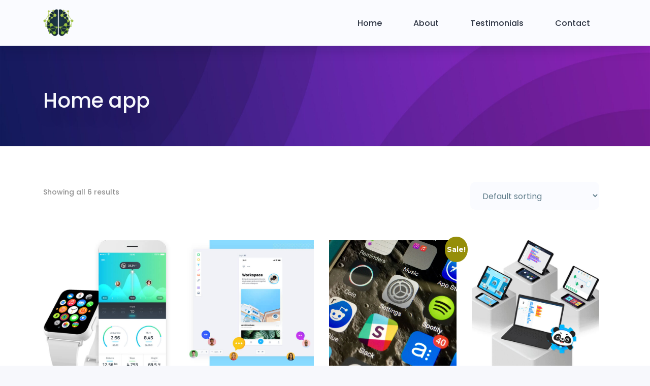

--- FILE ---
content_type: text/html; charset=UTF-8
request_url: https://microtechnologies.ph/product-category/home-app/
body_size: 12153
content:
<!DOCTYPE html>
<html lang="en-US" class="no-js">
<head>
    <meta charset="UTF-8" />
	<meta name="viewport" content="width=device-width, initial-scale=1">
	<link rel="pingback" href="https://microtechnologies.ph/xmlrpc.php">
	
	<title>Home app &#8211; Micro Technologies</title>
<meta name='robots' content='max-image-preview:large' />
<script>window._wca = window._wca || [];</script>
<link rel='dns-prefetch' href='//stats.wp.com' />
<link rel='dns-prefetch' href='//fonts.googleapis.com' />
<link rel="alternate" type="application/rss+xml" title="Micro Technologies &raquo; Feed" href="https://microtechnologies.ph/feed/" />
<link rel="alternate" type="application/rss+xml" title="Micro Technologies &raquo; Comments Feed" href="https://microtechnologies.ph/comments/feed/" />
<link rel="alternate" type="application/rss+xml" title="Micro Technologies &raquo; Home app Category Feed" href="https://microtechnologies.ph/product-category/home-app/feed/" />
<style id='wp-img-auto-sizes-contain-inline-css' type='text/css'>
img:is([sizes=auto i],[sizes^="auto," i]){contain-intrinsic-size:3000px 1500px}
/*# sourceURL=wp-img-auto-sizes-contain-inline-css */
</style>

<link rel='stylesheet' id='fluentform-elementor-widget-css' href='https://microtechnologies.ph/wp-content/plugins/fluentform/assets/css/fluent-forms-elementor-widget.css?ver=6.1.14' type='text/css' media='all' />
<style id='wp-emoji-styles-inline-css' type='text/css'>

	img.wp-smiley, img.emoji {
		display: inline !important;
		border: none !important;
		box-shadow: none !important;
		height: 1em !important;
		width: 1em !important;
		margin: 0 0.07em !important;
		vertical-align: -0.1em !important;
		background: none !important;
		padding: 0 !important;
	}
/*# sourceURL=wp-emoji-styles-inline-css */
</style>
<link rel='stylesheet' id='wp-block-library-css' href='https://microtechnologies.ph/wp-includes/css/dist/block-library/style.min.css?ver=6.9' type='text/css' media='all' />
<style id='wp-block-library-theme-inline-css' type='text/css'>
.wp-block-audio :where(figcaption){color:#555;font-size:13px;text-align:center}.is-dark-theme .wp-block-audio :where(figcaption){color:#ffffffa6}.wp-block-audio{margin:0 0 1em}.wp-block-code{border:1px solid #ccc;border-radius:4px;font-family:Menlo,Consolas,monaco,monospace;padding:.8em 1em}.wp-block-embed :where(figcaption){color:#555;font-size:13px;text-align:center}.is-dark-theme .wp-block-embed :where(figcaption){color:#ffffffa6}.wp-block-embed{margin:0 0 1em}.blocks-gallery-caption{color:#555;font-size:13px;text-align:center}.is-dark-theme .blocks-gallery-caption{color:#ffffffa6}:root :where(.wp-block-image figcaption){color:#555;font-size:13px;text-align:center}.is-dark-theme :root :where(.wp-block-image figcaption){color:#ffffffa6}.wp-block-image{margin:0 0 1em}.wp-block-pullquote{border-bottom:4px solid;border-top:4px solid;color:currentColor;margin-bottom:1.75em}.wp-block-pullquote :where(cite),.wp-block-pullquote :where(footer),.wp-block-pullquote__citation{color:currentColor;font-size:.8125em;font-style:normal;text-transform:uppercase}.wp-block-quote{border-left:.25em solid;margin:0 0 1.75em;padding-left:1em}.wp-block-quote cite,.wp-block-quote footer{color:currentColor;font-size:.8125em;font-style:normal;position:relative}.wp-block-quote:where(.has-text-align-right){border-left:none;border-right:.25em solid;padding-left:0;padding-right:1em}.wp-block-quote:where(.has-text-align-center){border:none;padding-left:0}.wp-block-quote.is-large,.wp-block-quote.is-style-large,.wp-block-quote:where(.is-style-plain){border:none}.wp-block-search .wp-block-search__label{font-weight:700}.wp-block-search__button{border:1px solid #ccc;padding:.375em .625em}:where(.wp-block-group.has-background){padding:1.25em 2.375em}.wp-block-separator.has-css-opacity{opacity:.4}.wp-block-separator{border:none;border-bottom:2px solid;margin-left:auto;margin-right:auto}.wp-block-separator.has-alpha-channel-opacity{opacity:1}.wp-block-separator:not(.is-style-wide):not(.is-style-dots){width:100px}.wp-block-separator.has-background:not(.is-style-dots){border-bottom:none;height:1px}.wp-block-separator.has-background:not(.is-style-wide):not(.is-style-dots){height:2px}.wp-block-table{margin:0 0 1em}.wp-block-table td,.wp-block-table th{word-break:normal}.wp-block-table :where(figcaption){color:#555;font-size:13px;text-align:center}.is-dark-theme .wp-block-table :where(figcaption){color:#ffffffa6}.wp-block-video :where(figcaption){color:#555;font-size:13px;text-align:center}.is-dark-theme .wp-block-video :where(figcaption){color:#ffffffa6}.wp-block-video{margin:0 0 1em}:root :where(.wp-block-template-part.has-background){margin-bottom:0;margin-top:0;padding:1.25em 2.375em}
/*# sourceURL=/wp-includes/css/dist/block-library/theme.min.css */
</style>
<style id='classic-theme-styles-inline-css' type='text/css'>
/*! This file is auto-generated */
.wp-block-button__link{color:#fff;background-color:#32373c;border-radius:9999px;box-shadow:none;text-decoration:none;padding:calc(.667em + 2px) calc(1.333em + 2px);font-size:1.125em}.wp-block-file__button{background:#32373c;color:#fff;text-decoration:none}
/*# sourceURL=/wp-includes/css/classic-themes.min.css */
</style>
<link rel='stylesheet' id='mediaelement-css' href='https://microtechnologies.ph/wp-includes/js/mediaelement/mediaelementplayer-legacy.min.css?ver=4.2.17' type='text/css' media='all' />
<link rel='stylesheet' id='wp-mediaelement-css' href='https://microtechnologies.ph/wp-includes/js/mediaelement/wp-mediaelement.min.css?ver=6.9' type='text/css' media='all' />
<style id='jetpack-sharing-buttons-style-inline-css' type='text/css'>
.jetpack-sharing-buttons__services-list{display:flex;flex-direction:row;flex-wrap:wrap;gap:0;list-style-type:none;margin:5px;padding:0}.jetpack-sharing-buttons__services-list.has-small-icon-size{font-size:12px}.jetpack-sharing-buttons__services-list.has-normal-icon-size{font-size:16px}.jetpack-sharing-buttons__services-list.has-large-icon-size{font-size:24px}.jetpack-sharing-buttons__services-list.has-huge-icon-size{font-size:36px}@media print{.jetpack-sharing-buttons__services-list{display:none!important}}.editor-styles-wrapper .wp-block-jetpack-sharing-buttons{gap:0;padding-inline-start:0}ul.jetpack-sharing-buttons__services-list.has-background{padding:1.25em 2.375em}
/*# sourceURL=https://microtechnologies.ph/wp-content/plugins/jetpack/_inc/blocks/sharing-buttons/view.css */
</style>
<style id='global-styles-inline-css' type='text/css'>
:root{--wp--preset--aspect-ratio--square: 1;--wp--preset--aspect-ratio--4-3: 4/3;--wp--preset--aspect-ratio--3-4: 3/4;--wp--preset--aspect-ratio--3-2: 3/2;--wp--preset--aspect-ratio--2-3: 2/3;--wp--preset--aspect-ratio--16-9: 16/9;--wp--preset--aspect-ratio--9-16: 9/16;--wp--preset--color--black: #000000;--wp--preset--color--cyan-bluish-gray: #abb8c3;--wp--preset--color--white: #ffffff;--wp--preset--color--pale-pink: #f78da7;--wp--preset--color--vivid-red: #cf2e2e;--wp--preset--color--luminous-vivid-orange: #ff6900;--wp--preset--color--luminous-vivid-amber: #fcb900;--wp--preset--color--light-green-cyan: #7bdcb5;--wp--preset--color--vivid-green-cyan: #00d084;--wp--preset--color--pale-cyan-blue: #8ed1fc;--wp--preset--color--vivid-cyan-blue: #0693e3;--wp--preset--color--vivid-purple: #9b51e0;--wp--preset--color--primary: #ecec46;--wp--preset--gradient--vivid-cyan-blue-to-vivid-purple: linear-gradient(135deg,rgb(6,147,227) 0%,rgb(155,81,224) 100%);--wp--preset--gradient--light-green-cyan-to-vivid-green-cyan: linear-gradient(135deg,rgb(122,220,180) 0%,rgb(0,208,130) 100%);--wp--preset--gradient--luminous-vivid-amber-to-luminous-vivid-orange: linear-gradient(135deg,rgb(252,185,0) 0%,rgb(255,105,0) 100%);--wp--preset--gradient--luminous-vivid-orange-to-vivid-red: linear-gradient(135deg,rgb(255,105,0) 0%,rgb(207,46,46) 100%);--wp--preset--gradient--very-light-gray-to-cyan-bluish-gray: linear-gradient(135deg,rgb(238,238,238) 0%,rgb(169,184,195) 100%);--wp--preset--gradient--cool-to-warm-spectrum: linear-gradient(135deg,rgb(74,234,220) 0%,rgb(151,120,209) 20%,rgb(207,42,186) 40%,rgb(238,44,130) 60%,rgb(251,105,98) 80%,rgb(254,248,76) 100%);--wp--preset--gradient--blush-light-purple: linear-gradient(135deg,rgb(255,206,236) 0%,rgb(152,150,240) 100%);--wp--preset--gradient--blush-bordeaux: linear-gradient(135deg,rgb(254,205,165) 0%,rgb(254,45,45) 50%,rgb(107,0,62) 100%);--wp--preset--gradient--luminous-dusk: linear-gradient(135deg,rgb(255,203,112) 0%,rgb(199,81,192) 50%,rgb(65,88,208) 100%);--wp--preset--gradient--pale-ocean: linear-gradient(135deg,rgb(255,245,203) 0%,rgb(182,227,212) 50%,rgb(51,167,181) 100%);--wp--preset--gradient--electric-grass: linear-gradient(135deg,rgb(202,248,128) 0%,rgb(113,206,126) 100%);--wp--preset--gradient--midnight: linear-gradient(135deg,rgb(2,3,129) 0%,rgb(40,116,252) 100%);--wp--preset--font-size--small: 13px;--wp--preset--font-size--medium: 20px;--wp--preset--font-size--large: 36px;--wp--preset--font-size--x-large: 42px;--wp--preset--spacing--20: 0.44rem;--wp--preset--spacing--30: 0.67rem;--wp--preset--spacing--40: 1rem;--wp--preset--spacing--50: 1.5rem;--wp--preset--spacing--60: 2.25rem;--wp--preset--spacing--70: 3.38rem;--wp--preset--spacing--80: 5.06rem;--wp--preset--shadow--natural: 6px 6px 9px rgba(0, 0, 0, 0.2);--wp--preset--shadow--deep: 12px 12px 50px rgba(0, 0, 0, 0.4);--wp--preset--shadow--sharp: 6px 6px 0px rgba(0, 0, 0, 0.2);--wp--preset--shadow--outlined: 6px 6px 0px -3px rgb(255, 255, 255), 6px 6px rgb(0, 0, 0);--wp--preset--shadow--crisp: 6px 6px 0px rgb(0, 0, 0);}:where(.is-layout-flex){gap: 0.5em;}:where(.is-layout-grid){gap: 0.5em;}body .is-layout-flex{display: flex;}.is-layout-flex{flex-wrap: wrap;align-items: center;}.is-layout-flex > :is(*, div){margin: 0;}body .is-layout-grid{display: grid;}.is-layout-grid > :is(*, div){margin: 0;}:where(.wp-block-columns.is-layout-flex){gap: 2em;}:where(.wp-block-columns.is-layout-grid){gap: 2em;}:where(.wp-block-post-template.is-layout-flex){gap: 1.25em;}:where(.wp-block-post-template.is-layout-grid){gap: 1.25em;}.has-black-color{color: var(--wp--preset--color--black) !important;}.has-cyan-bluish-gray-color{color: var(--wp--preset--color--cyan-bluish-gray) !important;}.has-white-color{color: var(--wp--preset--color--white) !important;}.has-pale-pink-color{color: var(--wp--preset--color--pale-pink) !important;}.has-vivid-red-color{color: var(--wp--preset--color--vivid-red) !important;}.has-luminous-vivid-orange-color{color: var(--wp--preset--color--luminous-vivid-orange) !important;}.has-luminous-vivid-amber-color{color: var(--wp--preset--color--luminous-vivid-amber) !important;}.has-light-green-cyan-color{color: var(--wp--preset--color--light-green-cyan) !important;}.has-vivid-green-cyan-color{color: var(--wp--preset--color--vivid-green-cyan) !important;}.has-pale-cyan-blue-color{color: var(--wp--preset--color--pale-cyan-blue) !important;}.has-vivid-cyan-blue-color{color: var(--wp--preset--color--vivid-cyan-blue) !important;}.has-vivid-purple-color{color: var(--wp--preset--color--vivid-purple) !important;}.has-black-background-color{background-color: var(--wp--preset--color--black) !important;}.has-cyan-bluish-gray-background-color{background-color: var(--wp--preset--color--cyan-bluish-gray) !important;}.has-white-background-color{background-color: var(--wp--preset--color--white) !important;}.has-pale-pink-background-color{background-color: var(--wp--preset--color--pale-pink) !important;}.has-vivid-red-background-color{background-color: var(--wp--preset--color--vivid-red) !important;}.has-luminous-vivid-orange-background-color{background-color: var(--wp--preset--color--luminous-vivid-orange) !important;}.has-luminous-vivid-amber-background-color{background-color: var(--wp--preset--color--luminous-vivid-amber) !important;}.has-light-green-cyan-background-color{background-color: var(--wp--preset--color--light-green-cyan) !important;}.has-vivid-green-cyan-background-color{background-color: var(--wp--preset--color--vivid-green-cyan) !important;}.has-pale-cyan-blue-background-color{background-color: var(--wp--preset--color--pale-cyan-blue) !important;}.has-vivid-cyan-blue-background-color{background-color: var(--wp--preset--color--vivid-cyan-blue) !important;}.has-vivid-purple-background-color{background-color: var(--wp--preset--color--vivid-purple) !important;}.has-black-border-color{border-color: var(--wp--preset--color--black) !important;}.has-cyan-bluish-gray-border-color{border-color: var(--wp--preset--color--cyan-bluish-gray) !important;}.has-white-border-color{border-color: var(--wp--preset--color--white) !important;}.has-pale-pink-border-color{border-color: var(--wp--preset--color--pale-pink) !important;}.has-vivid-red-border-color{border-color: var(--wp--preset--color--vivid-red) !important;}.has-luminous-vivid-orange-border-color{border-color: var(--wp--preset--color--luminous-vivid-orange) !important;}.has-luminous-vivid-amber-border-color{border-color: var(--wp--preset--color--luminous-vivid-amber) !important;}.has-light-green-cyan-border-color{border-color: var(--wp--preset--color--light-green-cyan) !important;}.has-vivid-green-cyan-border-color{border-color: var(--wp--preset--color--vivid-green-cyan) !important;}.has-pale-cyan-blue-border-color{border-color: var(--wp--preset--color--pale-cyan-blue) !important;}.has-vivid-cyan-blue-border-color{border-color: var(--wp--preset--color--vivid-cyan-blue) !important;}.has-vivid-purple-border-color{border-color: var(--wp--preset--color--vivid-purple) !important;}.has-vivid-cyan-blue-to-vivid-purple-gradient-background{background: var(--wp--preset--gradient--vivid-cyan-blue-to-vivid-purple) !important;}.has-light-green-cyan-to-vivid-green-cyan-gradient-background{background: var(--wp--preset--gradient--light-green-cyan-to-vivid-green-cyan) !important;}.has-luminous-vivid-amber-to-luminous-vivid-orange-gradient-background{background: var(--wp--preset--gradient--luminous-vivid-amber-to-luminous-vivid-orange) !important;}.has-luminous-vivid-orange-to-vivid-red-gradient-background{background: var(--wp--preset--gradient--luminous-vivid-orange-to-vivid-red) !important;}.has-very-light-gray-to-cyan-bluish-gray-gradient-background{background: var(--wp--preset--gradient--very-light-gray-to-cyan-bluish-gray) !important;}.has-cool-to-warm-spectrum-gradient-background{background: var(--wp--preset--gradient--cool-to-warm-spectrum) !important;}.has-blush-light-purple-gradient-background{background: var(--wp--preset--gradient--blush-light-purple) !important;}.has-blush-bordeaux-gradient-background{background: var(--wp--preset--gradient--blush-bordeaux) !important;}.has-luminous-dusk-gradient-background{background: var(--wp--preset--gradient--luminous-dusk) !important;}.has-pale-ocean-gradient-background{background: var(--wp--preset--gradient--pale-ocean) !important;}.has-electric-grass-gradient-background{background: var(--wp--preset--gradient--electric-grass) !important;}.has-midnight-gradient-background{background: var(--wp--preset--gradient--midnight) !important;}.has-small-font-size{font-size: var(--wp--preset--font-size--small) !important;}.has-medium-font-size{font-size: var(--wp--preset--font-size--medium) !important;}.has-large-font-size{font-size: var(--wp--preset--font-size--large) !important;}.has-x-large-font-size{font-size: var(--wp--preset--font-size--x-large) !important;}
:where(.wp-block-post-template.is-layout-flex){gap: 1.25em;}:where(.wp-block-post-template.is-layout-grid){gap: 1.25em;}
:where(.wp-block-term-template.is-layout-flex){gap: 1.25em;}:where(.wp-block-term-template.is-layout-grid){gap: 1.25em;}
:where(.wp-block-columns.is-layout-flex){gap: 2em;}:where(.wp-block-columns.is-layout-grid){gap: 2em;}
:root :where(.wp-block-pullquote){font-size: 1.5em;line-height: 1.6;}
/*# sourceURL=global-styles-inline-css */
</style>
<link rel='stylesheet' id='woocommerce-layout-css' href='https://microtechnologies.ph/wp-content/plugins/woocommerce/assets/css/woocommerce-layout.css?ver=10.4.3' type='text/css' media='all' />
<style id='woocommerce-layout-inline-css' type='text/css'>

	.infinite-scroll .woocommerce-pagination {
		display: none;
	}
/*# sourceURL=woocommerce-layout-inline-css */
</style>
<link rel='stylesheet' id='woocommerce-smallscreen-css' href='https://microtechnologies.ph/wp-content/plugins/woocommerce/assets/css/woocommerce-smallscreen.css?ver=10.4.3' type='text/css' media='only screen and (max-width: 768px)' />
<link rel='stylesheet' id='woocommerce-general-css' href='https://microtechnologies.ph/wp-content/plugins/woocommerce/assets/css/woocommerce.css?ver=10.4.3' type='text/css' media='all' />
<style id='woocommerce-inline-inline-css' type='text/css'>
.woocommerce form .form-row .required { visibility: visible; }
/*# sourceURL=woocommerce-inline-inline-css */
</style>
<link rel='stylesheet' id='apparatus-fonts-montserrat-css' href='https://fonts.googleapis.com/css?family=Montserrat%3A200%2C300%2C400%2C500%2C500i%2C600%2C700%2C800&#038;ver=6.9' type='text/css' media='all' />
<link rel='stylesheet' id='apparatus-fonts-Poppins_and_Poppins-css' href='https://fonts.googleapis.com/css?family=Poppins%3A100%2C200%2C300%2C400%2C400i%2C500%2C600%2C700%2C900&#038;ver=6.9' type='text/css' media='all' />
<link rel='stylesheet' id='bootstrap-css' href='https://microtechnologies.ph/wp-content/themes/apparatus/css/bootstrap.min.css?ver=6.9' type='text/css' media='all' />
<link rel='stylesheet' id='font-awesome-new-css' href='https://microtechnologies.ph/wp-content/themes/apparatus/fonts/font-awesome/css/all.css?ver=6.9' type='text/css' media='all' />
<link rel='stylesheet' id='owl.carousel-css' href='https://microtechnologies.ph/wp-content/themes/apparatus/css/owl.carousel.min.css?ver=6.9' type='text/css' media='all' />
<link rel='stylesheet' id='owl.theme.default-css' href='https://microtechnologies.ph/wp-content/themes/apparatus/css/owl.theme.default.min.css?ver=6.9' type='text/css' media='all' />
<link rel='stylesheet' id='lity-css' href='https://microtechnologies.ph/wp-content/themes/apparatus/css/lity.min.css?ver=6.9' type='text/css' media='all' />
<link rel='stylesheet' id='animations-css' href='https://microtechnologies.ph/wp-content/themes/apparatus/css/animations.css?ver=6.9' type='text/css' media='all' />
<link rel='stylesheet' id='apparatus-stylesheet-css' href='https://microtechnologies.ph/wp-content/themes/apparatus/style.css?ver=6.9' type='text/css' media='all' />
<link rel='stylesheet' id='apparatus-media-queries-sidebar-widgets-css' href='https://microtechnologies.ph/wp-content/themes/apparatus/css/media-queries-and-widgets.css?ver=6.9' type='text/css' media='all' />
<link rel='stylesheet' id='apparatus-gutenberg-additions-css' href='https://microtechnologies.ph/wp-content/themes/apparatus/gutenberg/css/gutenberg-additions.css?ver=6.9' type='text/css' media='all' />
<link rel='stylesheet' id='apparatus-fonts-oswald-css' href='https://fonts.googleapis.com/css?family=Oswald%3A400&#038;ver=6.9' type='text/css' media='all' />
<link rel='stylesheet' id='apparatus-shop-templates.css-css' href='https://microtechnologies.ph/wp-content/themes/apparatus/css/shop-templates.css?ver=6.9' type='text/css' media='all' />
<link rel='stylesheet' id='apparatus-public-style-css' href='https://microtechnologies.ph/wp-content/plugins/the_apparatus_extensions/modules/public.css?ver=6.4.0' type='text/css' media='all' />
<script type="text/javascript" src="https://microtechnologies.ph/wp-includes/js/jquery/jquery.min.js?ver=3.7.1" id="jquery-core-js"></script>
<script type="text/javascript" src="https://microtechnologies.ph/wp-includes/js/jquery/jquery-migrate.min.js?ver=3.4.1" id="jquery-migrate-js"></script>
<script type="text/javascript" src="https://microtechnologies.ph/wp-content/plugins/woocommerce/assets/js/jquery-blockui/jquery.blockUI.min.js?ver=2.7.0-wc.10.4.3" id="wc-jquery-blockui-js" data-wp-strategy="defer"></script>
<script type="text/javascript" id="wc-add-to-cart-js-extra">
/* <![CDATA[ */
var wc_add_to_cart_params = {"ajax_url":"/wp-admin/admin-ajax.php","wc_ajax_url":"/?wc-ajax=%%endpoint%%","i18n_view_cart":"View cart","cart_url":"https://microtechnologies.ph/cart/","is_cart":"","cart_redirect_after_add":"no"};
//# sourceURL=wc-add-to-cart-js-extra
/* ]]> */
</script>
<script type="text/javascript" src="https://microtechnologies.ph/wp-content/plugins/woocommerce/assets/js/frontend/add-to-cart.min.js?ver=10.4.3" id="wc-add-to-cart-js" data-wp-strategy="defer"></script>
<script type="text/javascript" src="https://microtechnologies.ph/wp-content/plugins/woocommerce/assets/js/js-cookie/js.cookie.min.js?ver=2.1.4-wc.10.4.3" id="wc-js-cookie-js" defer="defer" data-wp-strategy="defer"></script>
<script type="text/javascript" id="woocommerce-js-extra">
/* <![CDATA[ */
var woocommerce_params = {"ajax_url":"/wp-admin/admin-ajax.php","wc_ajax_url":"/?wc-ajax=%%endpoint%%","i18n_password_show":"Show password","i18n_password_hide":"Hide password"};
//# sourceURL=woocommerce-js-extra
/* ]]> */
</script>
<script type="text/javascript" src="https://microtechnologies.ph/wp-content/plugins/woocommerce/assets/js/frontend/woocommerce.min.js?ver=10.4.3" id="woocommerce-js" defer="defer" data-wp-strategy="defer"></script>
<script type="text/javascript" src="https://microtechnologies.ph/wp-content/plugins/js_composer/assets/js/vendors/woocommerce-add-to-cart.js?ver=6.10.0" id="vc_woocommerce-add-to-cart-js-js"></script>
<script type="text/javascript" id="WCPAY_ASSETS-js-extra">
/* <![CDATA[ */
var wcpayAssets = {"url":"https://microtechnologies.ph/wp-content/plugins/woocommerce-payments/dist/"};
//# sourceURL=WCPAY_ASSETS-js-extra
/* ]]> */
</script>
<script type="text/javascript" src="https://stats.wp.com/s-202603.js" id="woocommerce-analytics-js" defer="defer" data-wp-strategy="defer"></script>
<link rel="https://api.w.org/" href="https://microtechnologies.ph/wp-json/" /><link rel="alternate" title="JSON" type="application/json" href="https://microtechnologies.ph/wp-json/wp/v2/product_cat/40" /><link rel="EditURI" type="application/rsd+xml" title="RSD" href="https://microtechnologies.ph/xmlrpc.php?rsd" />
<meta name="generator" content="WordPress 6.9" />
<meta name="generator" content="WooCommerce 10.4.3" />
	<style>img#wpstats{display:none}</style>
			<noscript><style>.woocommerce-product-gallery{ opacity: 1 !important; }</style></noscript>
	<meta name="generator" content="Elementor 3.34.1; features: e_font_icon_svg, additional_custom_breakpoints; settings: css_print_method-external, google_font-enabled, font_display-auto">
			<style>
				.e-con.e-parent:nth-of-type(n+4):not(.e-lazyloaded):not(.e-no-lazyload),
				.e-con.e-parent:nth-of-type(n+4):not(.e-lazyloaded):not(.e-no-lazyload) * {
					background-image: none !important;
				}
				@media screen and (max-height: 1024px) {
					.e-con.e-parent:nth-of-type(n+3):not(.e-lazyloaded):not(.e-no-lazyload),
					.e-con.e-parent:nth-of-type(n+3):not(.e-lazyloaded):not(.e-no-lazyload) * {
						background-image: none !important;
					}
				}
				@media screen and (max-height: 640px) {
					.e-con.e-parent:nth-of-type(n+2):not(.e-lazyloaded):not(.e-no-lazyload),
					.e-con.e-parent:nth-of-type(n+2):not(.e-lazyloaded):not(.e-no-lazyload) * {
						background-image: none !important;
					}
				}
			</style>
			<meta name="generator" content="Powered by WPBakery Page Builder - drag and drop page builder for WordPress."/>
<link rel="icon" href="https://microtechnologies.ph/wp-content/uploads/2023/01/cropped-Microtechnologies-Brain-1-32x32.png" sizes="32x32" />
<link rel="icon" href="https://microtechnologies.ph/wp-content/uploads/2023/01/cropped-Microtechnologies-Brain-1-192x192.png" sizes="192x192" />
<link rel="apple-touch-icon" href="https://microtechnologies.ph/wp-content/uploads/2023/01/cropped-Microtechnologies-Brain-1-180x180.png" />
<meta name="msapplication-TileImage" content="https://microtechnologies.ph/wp-content/uploads/2023/01/cropped-Microtechnologies-Brain-1-270x270.png" />
<!-- Custom CSS Codes
========================================================= -->
<style id="custom-style">
	body{
		background-color: #F7F8FC;
	}
	.logo {
		color: #fff;
		height: 60px;
		width: 60px;
		border-radius: 50%;
		font-size: 32px;
		padding-left: 0;
		padding-right: 0;
		padding-top: 4px;
		background: transparent linear-gradient(90deg, #B8B00A 0%, #F5F251 100%) 0% 0% no-repeat padding-box;
	}
	@media (max-width: 768px) {
		.logo {
			height: 55px;
			width: 55px;
			font-size: 30px;
			padding-top: 2px;
		}
	}
	logo-image{
		padding-left: 0;
		padding-right: 0;
		padding-top: 4px;
	}
	/*Global Colors*/
	.navbar ul li a.active, .navbar ul li a:hover, .features .card-features:hover p.bold, .wpb_wrapper .blog-description:hover .bold.dark, .plan_price.bold,
	a.link, .heading2.sm-white{
		color: #6326AA;
	}
	.bg-color-1,.nav-container-screen div,.nav-container div,button,.btn,input[type="submit"]{
		background: transparent linear-gradient(90deg, rgba(76,102,34,1) 0%, rgba(139,187,62,1) 100%) 0% 0% no-repeat padding-box;
	}
	.bg-color-2, .woocommerce .button, .woocommerce .login .button, .woocommerce div.product form.cart .button,
	.woocommerce div.product form.cart .button:hover,.woocommerce-tabs ul.tabs li.active,.woocommerce-tabs ul.tabs li:hover,
	.woocommerce .product ul.tabs li.active a,.woocommerce .product ul.tabs li:hover a,
	.woocommerce #respond input#submit, .woocommerce a.button, .woocommerce button.button, .woocommerce input.button,
	.woocommerce .button:hover, .wc-forward:hover, .woocommerce .login .button:hover, .woocommerce a.button:hover,
	.woocommerce #respond input#submit:hover, .woocommerce button.button:hover, .woocommerce input.button:hover,  .woocommerce a.added_to_cart.wc-forward:hover,
	.woocommerce .menu-card:hover .button, .woocommerce .menu-card:hover .wc-forward, .woocommerce .menu-card:hover a.button,.woocommerce a.added_to_cart.wc-forward{
		background: transparent linear-gradient(90deg, rgba(76,102,34,1) 0%, rgba(139,187,62,1) 100%) 0% 0% no-repeat padding-box;
	}
	.navbar button.navbar-toggler{
		background: transparent !important;
	}
	.wp-block-quote:not(.is-large):not(.is-style-large), .woocommerce a.added_to_cart.wc-forward:hover{
		border-color: #6326AA;
	}
		.woocommerce .button, .woocommerce .login .button, .woocommerce div.product form.cart .button,
	.woocommerce div.product form.cart .button:hover,.woocommerce-tabs ul.tabs li.active,.woocommerce-tabs ul.tabs li:hover,
	.woocommerce .product ul.tabs li.active a,.woocommerce .product ul.tabs li:hover a,
	.woocommerce #respond input#submit, .woocommerce a.button, .woocommerce button.button, .woocommerce input.button,
	.woocommerce .button:hover, .wc-forward:hover, .woocommerce .login .button:hover, .woocommerce a.button:hover,
	.woocommerce #respond input#submit:hover, .woocommerce button.button:hover, .woocommerce input.button:hover,  .woocommerce a.added_to_cart.wc-forward:hover,
	.woocommerce .menu-card:hover .button, .woocommerce .menu-card:hover .wc-forward, .woocommerce .menu-card:hover a.button,
	.woocommerce div.product .woocommerce-tabs ul.tabs li a,
	.woocommerce div.product .woocommerce-tabs ul.tabs li{
		background: -webkit-gradient(linear, left top, left bottom, from(rgba(19,41,52,1)), to(rgba(19,35,52,1)));
		background: linear-gradient(-180deg, rgba(19,41,52,1) 0%, rgba(19,35,52,1) 100%);
	}
		/*Background Images*/
		.header-blog{
		background-image: url(https://microtechnologies.ph/wp-content/uploads/2018/12/ambient-min-scaled.jpg);
	}
		@media (max-width: 768px) {
		.dif-mobile-bg {
			background-image: url(https://microtechnologies.ph/wp-content/themes/apparatus/images/backgrounds-min/ambient-min.jpg) !important;
			height: 100vh !important;
			background-size: cover !important;
			background-repeat: no-repeat;
			-webkit-box-shadow: 0 15px 30px 0 rgba(5, 16, 44, .15);
			box-shadow: 0 15px 30px 0 rgba(5, 16, 44, .15);
		}
		.sm-tpadding{
			padding-top: 70px;
		}
	}
		.single-post .h1, .single-post h1, .single-post h2, .single-post h3, .single-post h4, .single-post h5, .single-post h6, #comments-section .author_info {
		text-transform: capitalize;
	}
						.navbar.vhidden, .navbar.vhidden li, .navbar.vhidden li a, .navbar.vhidden .navbar-brand {
			 -webkit-transition-timing-function: ease-out;
			transition-timing-function: ease-out;
			-webkit-transition: .5s;
			transition: .5s;
		}
		.navbar.vshow {
			visibility: visible !important;
			 -webkit-transition-timing-function: ease-in;
			transition-timing-function: ease-in;
			-webkit-transition: .3s;
			transition: .3s;
		}
		@media (min-width: 992px){
			.navbar.vhidden, .navbar.vhidden li, .navbar.vhidden li a, .navbar.vhidden .navbar-brand {
				visibility: hidden !important;
			}
		}
				
	
		footer{
		background-image: url(https://microtechnologies.ph/wp-content/uploads/2023/01/waves-min-scaled.jpg);
	}
					
	.footer-brand .logo{
		padding-top:4px	}
			
	
		
		
		
		
		
		
		
							
				
										
			
			
		
			
			
		
			
			
			
		
		
		.header-blog {
		height: 40vh;
	}
			
		.recentcomments a {
		display: inline-block !important;
		padding: 3px 12px !important;
		margin: 10px 7px 2px 0 !important;
	}
</style>
<noscript><style> .wpb_animate_when_almost_visible { opacity: 1; }</style></noscript></head>

<body class="archive tax-product_cat term-home-app term-40 wp-custom-logo wp-embed-responsive wp-theme-apparatus theme-apparatus woocommerce woocommerce-page woocommerce-no-js montserrat_font ft_blog_page  wpb-js-composer js-comp-ver-6.10.0 vc_responsive elementor-default elementor-kit-636">
    <!-- Preloader -->
    <div class="preloader">
        <div class="status">
            <div class="spinner">
                <div class="bg-color-2 rect1"></div>
                <div class="bg-color-2 rect2"></div>
                <div class="bg-color-2 rect3"></div>
                <div class="bg-color-2 rect4"></div>
                <div class="bg-color-2 rect5"></div>
            </div>
        </div>
    </div>
   <!--  Preloader end -->

    <!-- Page -->
    <div id="top" class="page-wrap">
        <!-- Navigation -->
        <nav id="navigation" class="navbar navbar-expand-lg navbar-blog">
            <div class="container" id="navigation-container">
                <!-- Logo -->
									<a href="https://microtechnologies.ph/" class="custom-logo-link" rel="home" itemprop="url"><img width="60" height="60" src="https://microtechnologies.ph/wp-content/uploads/2023/01/cropped-Microtechnologies-Brain.png" class="custom-logo" alt="Site Logo" id="logo_img" decoding="async" /></a>				                <!-- Logo end -->
                <!-- Burger menu button -->
                <button class="navbar-toggler" type="button" data-toggle="collapse" data-target="#navbarSupportedContent" aria-controls="navbarSupportedContent" aria-expanded="false" aria-label="Toggle navigation">
                    <span class="burger-menu">
                        <span class="burger"></span>
                    </span>
                </button>
                <!-- Burger menu button end -->
                <div class="collapse navbar-collapse" id="navbarSupportedContent">
                    <ul id="menu-main-menu" class="navbar-nav mrg-auto nav-menu-width parent-items-4"><li  id="menu-item-159" class="menu-item menu-item-type-custom menu-item-object-custom menu-item-159 nav-item the-top-parent-item"><a title="onepage" href="https://microtechnologies.ph/#home" class="nav-link">Home</a></li>
<li  id="menu-item-133" class="menu-item menu-item-type-custom menu-item-object-custom menu-item-133 nav-item the-top-parent-item"><a title="onepage" href="https://microtechnologies.ph/#about" class="nav-link">About</a></li>
<li  id="menu-item-134" class="menu-item menu-item-type-custom menu-item-object-custom menu-item-134 nav-item the-top-parent-item"><a title="onepage" href="https://microtechnologies.ph/#testimonials" class="nav-link">Testimonials</a></li>
<li  id="menu-item-136" class="menu-item menu-item-type-custom menu-item-object-custom menu-item-136 nav-item the-top-parent-item"><a title="onepage" href="https://microtechnologies.ph/#contact" class="nav-link">Contact</a></li>
</ul>
                </div>
            </div>
        </nav>
        <!-- Navigation end -->      
	   <!-- Header -->
		<header class="header-blog bg-animation" >
            <div class="container">
                <div class="row header-row">
                    <!-- Main title -->
                    <div class="col align-self-center main-title">
						<h1 class="white lmb-0">Home app</h1>
						                    </div>
                    <!-- Main title end -->
                </div>
            </div>
        </header>
        <!-- Header end -->    
  

 <section class="blog p-70-40 dflt-page single-layout-one">
    <div class="container">
		<div class="row">
			<div class="col-md-12 left-padd0">
					
			
				<h1 class="page-title">Home app</h1>

			
			
			
				<div class="woocommerce-notices-wrapper"></div><p class="woocommerce-result-count" role="alert" aria-relevant="all" >
	Showing all 6 results</p>
<form class="woocommerce-ordering" method="get">
		<select
		name="orderby"
		class="orderby"
					aria-label="Shop order"
			>
					<option value="menu_order"  selected='selected'>Default sorting</option>
					<option value="popularity" >Sort by popularity</option>
					<option value="rating" >Sort by average rating</option>
					<option value="date" >Sort by latest</option>
					<option value="price" >Sort by price: low to high</option>
					<option value="price-desc" >Sort by price: high to low</option>
			</select>
	<input type="hidden" name="paged" value="1" />
	</form>

				<ul class="products columns-4">

																					<li class="product type-product post-445 status-publish first instock product_cat-home-app has-post-thumbnail shipping-taxable purchasable product-type-simple">
	<a href="https://microtechnologies.ph/product/android-lollipop-version/" class="woocommerce-LoopProduct-link woocommerce-loop-product__link"><div class="col-md-3 col-sm-6 col-xs-12">
          <div class="menu-card">
            <div class="m-bottom2"><a href="https://microtechnologies.ph/product/android-lollipop-version/"><img fetchpriority="high" width="600" height="600" src="https://microtechnologies.ph/wp-content/uploads/2019/09/Untitled-1.jpg" class="attachment-shop_catalog size-shop_catalog wp-post-image" alt="Untitled-1.jpg" title="Untitled-1.jpg" decoding="async" srcset="https://microtechnologies.ph/wp-content/uploads/2019/09/Untitled-1.jpg 600w, https://microtechnologies.ph/wp-content/uploads/2019/09/Untitled-1-300x300.jpg 300w, https://microtechnologies.ph/wp-content/uploads/2019/09/Untitled-1-100x100.jpg 100w, https://microtechnologies.ph/wp-content/uploads/2019/09/Untitled-1-150x150.jpg 150w" sizes="(max-width: 600px) 100vw, 600px" /></a></div>
            <div class="star-rating" title="5.00 out of 5.00"><span style="width:100%">Rated <strong class="rating">5.00</strong> out of 5</span></div><h2 class="woocommerce-loop-product__title">Android lollipop version</h2>
	<span class="price"><span class="woocommerce-Price-amount amount"><bdi><span class="woocommerce-Price-currencySymbol">&#8369;</span>67.00</bdi></span></span>
</a><a href="/product-category/home-app/?add-to-cart=445" aria-describedby="woocommerce_loop_add_to_cart_link_describedby_445" data-quantity="1" class="button product_type_simple add_to_cart_button ajax_add_to_cart" data-product_id="445" data-product_sku="" aria-label="Add to cart: &ldquo;Android lollipop version&rdquo;" rel="nofollow" data-success_message="&ldquo;Android lollipop version&rdquo; has been added to your cart" role="button">Add to cart</a>	<span id="woocommerce_loop_add_to_cart_link_describedby_445" class="screen-reader-text">
			</span>
</li>
																	<li class="product type-product post-448 status-publish instock product_cat-android product_cat-home-app has-post-thumbnail shipping-taxable purchasable product-type-simple">
	<a href="https://microtechnologies.ph/product/easy-customize-for-ios-2/" class="woocommerce-LoopProduct-link woocommerce-loop-product__link"><div class="col-md-3 col-sm-6 col-xs-12">
          <div class="menu-card">
            <div class="m-bottom2"><a href="https://microtechnologies.ph/product/easy-customize-for-ios-2/"><img width="600" height="600" src="https://microtechnologies.ph/wp-content/uploads/2019/09/Untitled-18.jpg" class="attachment-shop_catalog size-shop_catalog wp-post-image" alt="Untitled-18.jpg" title="Untitled-18.jpg" decoding="async" srcset="https://microtechnologies.ph/wp-content/uploads/2019/09/Untitled-18.jpg 600w, https://microtechnologies.ph/wp-content/uploads/2019/09/Untitled-18-300x300.jpg 300w, https://microtechnologies.ph/wp-content/uploads/2019/09/Untitled-18-100x100.jpg 100w, https://microtechnologies.ph/wp-content/uploads/2019/09/Untitled-18-150x150.jpg 150w" sizes="(max-width: 600px) 100vw, 600px" /></a></div>
            <div class="star-rating" title="5.00 out of 5.00"><span style="width:100%">Rated <strong class="rating">5.00</strong> out of 5</span></div><h2 class="woocommerce-loop-product__title">Easy customize for IOS</h2>
	<span class="price"><span class="woocommerce-Price-amount amount"><bdi><span class="woocommerce-Price-currencySymbol">&#8369;</span>39.00</bdi></span></span>
</a><a href="/product-category/home-app/?add-to-cart=448" aria-describedby="woocommerce_loop_add_to_cart_link_describedby_448" data-quantity="1" class="button product_type_simple add_to_cart_button ajax_add_to_cart" data-product_id="448" data-product_sku="" aria-label="Add to cart: &ldquo;Easy customize for IOS&rdquo;" rel="nofollow" data-success_message="&ldquo;Easy customize for IOS&rdquo; has been added to your cart" role="button">Add to cart</a>	<span id="woocommerce_loop_add_to_cart_link_describedby_448" class="screen-reader-text">
			</span>
</li>
																	<li class="product type-product post-456 status-publish instock product_cat-home-app has-post-thumbnail sale shipping-taxable purchasable product-type-variable">
	<a href="https://microtechnologies.ph/product/folder-management-pro/" class="woocommerce-LoopProduct-link woocommerce-loop-product__link"><div class="col-md-3 col-sm-6 col-xs-12">
          <div class="menu-card">
            <div class="m-bottom2"><a href="https://microtechnologies.ph/product/folder-management-pro/"><img loading="lazy" width="849" height="900" src="https://microtechnologies.ph/wp-content/uploads/2019/09/app3.jpg" class="attachment-shop_catalog size-shop_catalog wp-post-image" alt="app3.jpg" title="app3.jpg" decoding="async" srcset="https://microtechnologies.ph/wp-content/uploads/2019/09/app3.jpg 849w, https://microtechnologies.ph/wp-content/uploads/2019/09/app3-600x636.jpg 600w, https://microtechnologies.ph/wp-content/uploads/2019/09/app3-283x300.jpg 283w, https://microtechnologies.ph/wp-content/uploads/2019/09/app3-768x814.jpg 768w" sizes="(max-width: 849px) 100vw, 849px" /></a></div>
            
	<span class="onsale">Sale!</span>
	<div class="star-rating" title="No Rating Yet"><span style="width:0%">Rated <strong class="rating">0</strong> out of 5</span></div><h2 class="woocommerce-loop-product__title">Folder Management pro</h2>
	<span class="price"><del aria-hidden="true"><span class="woocommerce-Price-amount amount"><bdi><span class="woocommerce-Price-currencySymbol">&#8369;</span>45.00</bdi></span></del> <span class="screen-reader-text">Original price was: &#8369;45.00.</span><ins aria-hidden="true"><span class="woocommerce-Price-amount amount"><bdi><span class="woocommerce-Price-currencySymbol">&#8369;</span>30.00</bdi></span></ins><span class="screen-reader-text">Current price is: &#8369;30.00.</span></span>
</a><a href="https://microtechnologies.ph/product/folder-management-pro/" aria-describedby="woocommerce_loop_add_to_cart_link_describedby_456" data-quantity="1" class="button product_type_variable add_to_cart_button" data-product_id="456" data-product_sku="" aria-label="Select options for &ldquo;Folder Management pro&rdquo;" rel="nofollow">Select options</a>	<span id="woocommerce_loop_add_to_cart_link_describedby_456" class="screen-reader-text">
		This product has multiple variants. The options may be chosen on the product page	</span>
</li>
																	<li class="product type-product post-457 status-publish last instock product_cat-home-app has-post-thumbnail shipping-taxable purchasable product-type-variable">
	<a href="https://microtechnologies.ph/product/professional-service-pro/" class="woocommerce-LoopProduct-link woocommerce-loop-product__link"><div class="col-md-3 col-sm-6 col-xs-12">
          <div class="menu-card">
            <div class="m-bottom2"><a href="https://microtechnologies.ph/product/professional-service-pro/"><img loading="lazy" width="600" height="600" src="https://microtechnologies.ph/wp-content/uploads/2019/09/Untitled-15.jpg" class="attachment-shop_catalog size-shop_catalog wp-post-image" alt="Untitled-15.jpg" title="Untitled-15.jpg" decoding="async" srcset="https://microtechnologies.ph/wp-content/uploads/2019/09/Untitled-15.jpg 600w, https://microtechnologies.ph/wp-content/uploads/2019/09/Untitled-15-300x300.jpg 300w, https://microtechnologies.ph/wp-content/uploads/2019/09/Untitled-15-100x100.jpg 100w, https://microtechnologies.ph/wp-content/uploads/2019/09/Untitled-15-150x150.jpg 150w" sizes="(max-width: 600px) 100vw, 600px" /></a></div>
            <div class="star-rating" title="No Rating Yet"><span style="width:0%">Rated <strong class="rating">0</strong> out of 5</span></div><h2 class="woocommerce-loop-product__title">Professional service Pro</h2>
	<span class="price"><span class="woocommerce-Price-amount amount"><bdi><span class="woocommerce-Price-currencySymbol">&#8369;</span>99.00</bdi></span></span>
</a><a href="https://microtechnologies.ph/product/professional-service-pro/" aria-describedby="woocommerce_loop_add_to_cart_link_describedby_457" data-quantity="1" class="button product_type_variable add_to_cart_button" data-product_id="457" data-product_sku="" aria-label="Select options for &ldquo;Professional service Pro&rdquo;" rel="nofollow">Select options</a>	<span id="woocommerce_loop_add_to_cart_link_describedby_457" class="screen-reader-text">
		This product has multiple variants. The options may be chosen on the product page	</span>
</li>
																	<li class="product type-product post-458 status-publish first instock product_cat-home-app has-post-thumbnail shipping-taxable purchasable product-type-variable">
	<a href="https://microtechnologies.ph/product/protect-from-virus-basic/" class="woocommerce-LoopProduct-link woocommerce-loop-product__link"><div class="col-md-3 col-sm-6 col-xs-12">
          <div class="menu-card">
            <div class="m-bottom2"><a href="https://microtechnologies.ph/product/protect-from-virus-basic/"><img loading="lazy" width="600" height="600" src="https://microtechnologies.ph/wp-content/uploads/2019/09/Untitled-12.jpg" class="attachment-shop_catalog size-shop_catalog wp-post-image" alt="Untitled-12.jpg" title="Untitled-12.jpg" decoding="async" srcset="https://microtechnologies.ph/wp-content/uploads/2019/09/Untitled-12.jpg 600w, https://microtechnologies.ph/wp-content/uploads/2019/09/Untitled-12-300x300.jpg 300w, https://microtechnologies.ph/wp-content/uploads/2019/09/Untitled-12-100x100.jpg 100w, https://microtechnologies.ph/wp-content/uploads/2019/09/Untitled-12-150x150.jpg 150w" sizes="(max-width: 600px) 100vw, 600px" /></a></div>
            <div class="star-rating" title="No Rating Yet"><span style="width:0%">Rated <strong class="rating">0</strong> out of 5</span></div><h2 class="woocommerce-loop-product__title">Protect from virus basic</h2>
	<span class="price"><span class="woocommerce-Price-amount amount"><bdi><span class="woocommerce-Price-currencySymbol">&#8369;</span>89.00</bdi></span></span>
</a><a href="https://microtechnologies.ph/product/protect-from-virus-basic/" aria-describedby="woocommerce_loop_add_to_cart_link_describedby_458" data-quantity="1" class="button product_type_variable add_to_cart_button" data-product_id="458" data-product_sku="" aria-label="Select options for &ldquo;Protect from virus basic&rdquo;" rel="nofollow">Select options</a>	<span id="woocommerce_loop_add_to_cart_link_describedby_458" class="screen-reader-text">
		This product has multiple variants. The options may be chosen on the product page	</span>
</li>
																	<li class="product type-product post-449 status-publish instock product_cat-android product_cat-home-app has-post-thumbnail shipping-taxable purchasable product-type-simple">
	<a href="https://microtechnologies.ph/product/wifi-receiver-headset/" class="woocommerce-LoopProduct-link woocommerce-loop-product__link"><div class="col-md-3 col-sm-6 col-xs-12">
          <div class="menu-card">
            <div class="m-bottom2"><a href="https://microtechnologies.ph/product/wifi-receiver-headset/"><img loading="lazy" width="600" height="600" src="https://microtechnologies.ph/wp-content/uploads/2019/09/Untitled-5.jpg" class="attachment-shop_catalog size-shop_catalog wp-post-image" alt="Untitled-5.jpg" title="Untitled-5.jpg" decoding="async" srcset="https://microtechnologies.ph/wp-content/uploads/2019/09/Untitled-5.jpg 600w, https://microtechnologies.ph/wp-content/uploads/2019/09/Untitled-5-300x300.jpg 300w, https://microtechnologies.ph/wp-content/uploads/2019/09/Untitled-5-100x100.jpg 100w, https://microtechnologies.ph/wp-content/uploads/2019/09/Untitled-5-150x150.jpg 150w" sizes="(max-width: 600px) 100vw, 600px" /></a></div>
            <div class="star-rating" title="5.00 out of 5.00"><span style="width:100%">Rated <strong class="rating">5.00</strong> out of 5</span></div><h2 class="woocommerce-loop-product__title">Wifi receiver headset</h2>
	<span class="price"><span class="woocommerce-Price-amount amount"><bdi><span class="woocommerce-Price-currencySymbol">&#8369;</span>10.00</bdi></span></span>
</a><a href="/product-category/home-app/?add-to-cart=449" aria-describedby="woocommerce_loop_add_to_cart_link_describedby_449" data-quantity="1" class="button product_type_simple add_to_cart_button ajax_add_to_cart" data-product_id="449" data-product_sku="" aria-label="Add to cart: &ldquo;Wifi receiver headset&rdquo;" rel="nofollow" data-success_message="&ldquo;Wifi receiver headset&rdquo; has been added to your cart" role="button">Add to cart</a>	<span id="woocommerce_loop_add_to_cart_link_describedby_449" class="screen-reader-text">
			</span>
</li>
									
				</ul>

				
							</div>
		</div>
	</div>
 </section>
  <!-- end features section 1 -->
  <!-- =-=-=-=-=-=-= FOOTER =-=-=-=-=-=-= -->
         
		<footer id="footer" class="bg-animation p-90-60">
            <div class="container">
                <div class="row">
										<div class="col-12 mb-30 col-md-3 align-self-center">
                        <!-- Logo -->
						                        <a class="footer-brand" href="https://microtechnologies.ph/">
                            							<div class="logo bg-color-1">mt</div>
							                        </a>
						                        <!-- Logo end -->
                    </div>
					<div class="col-12 col-md-9 align-self-center justify-content-center mb-30">
											<ul id="menu-footer" class="footer-nav"><li id="menu-item-137" class="menu-item menu-item-type-custom menu-item-object-custom menu-item-137"><a href="#contact">Purchase</a></li>
<li id="menu-item-566" class="menu-item menu-item-type-custom menu-item-object-custom menu-item-566"><a href="#contact">Get our eBook</a></li>
</ul>										</div>
					                </div>
            </div>
        </footer>
        
				<!-- Footer end -->
         <!-- Copyright -->
        <div class="footer-copyright">
            <div class="container">
                <div class="row justify-content-end">
                    					<div class="col-12 col-sm-6">
                        <!-- Copyright -->
                        <p class="small thin white-light sm-ac">Copyright Micro Technologies 2023 - All rights reserved.</p>
                    </div>
					                    <div class="col-12 col-sm-6">
                        <!-- Author -->
                        <p class="small thin white-light author sm-ac">
						Micro Technologies						</p>
                    </div>
					                </div>
            </div>
        </div>
        <!-- Copyright -->     
  </div>
	<!-- Page end -->

	<script type="speculationrules">
{"prefetch":[{"source":"document","where":{"and":[{"href_matches":"/*"},{"not":{"href_matches":["/wp-*.php","/wp-admin/*","/wp-content/uploads/*","/wp-content/*","/wp-content/plugins/*","/wp-content/themes/apparatus/*","/*\\?(.+)"]}},{"not":{"selector_matches":"a[rel~=\"nofollow\"]"}},{"not":{"selector_matches":".no-prefetch, .no-prefetch a"}}]},"eagerness":"conservative"}]}
</script>
			<script>
				const lazyloadRunObserver = () => {
					const lazyloadBackgrounds = document.querySelectorAll( `.e-con.e-parent:not(.e-lazyloaded)` );
					const lazyloadBackgroundObserver = new IntersectionObserver( ( entries ) => {
						entries.forEach( ( entry ) => {
							if ( entry.isIntersecting ) {
								let lazyloadBackground = entry.target;
								if( lazyloadBackground ) {
									lazyloadBackground.classList.add( 'e-lazyloaded' );
								}
								lazyloadBackgroundObserver.unobserve( entry.target );
							}
						});
					}, { rootMargin: '200px 0px 200px 0px' } );
					lazyloadBackgrounds.forEach( ( lazyloadBackground ) => {
						lazyloadBackgroundObserver.observe( lazyloadBackground );
					} );
				};
				const events = [
					'DOMContentLoaded',
					'elementor/lazyload/observe',
				];
				events.forEach( ( event ) => {
					document.addEventListener( event, lazyloadRunObserver );
				} );
			</script>
				<script type='text/javascript'>
		(function () {
			var c = document.body.className;
			c = c.replace(/woocommerce-no-js/, 'woocommerce-js');
			document.body.className = c;
		})();
	</script>
	<link rel='stylesheet' id='wc-blocks-style-css' href='https://microtechnologies.ph/wp-content/plugins/woocommerce/assets/client/blocks/wc-blocks.css?ver=wc-10.4.3' type='text/css' media='all' />
<script type="text/javascript" id="fluentform-elementor-js-extra">
/* <![CDATA[ */
var fluentformElementor = {"adminUrl":"https://microtechnologies.ph/wp-admin/admin.php"};
//# sourceURL=fluentform-elementor-js-extra
/* ]]> */
</script>
<script type="text/javascript" src="https://microtechnologies.ph/wp-content/plugins/fluentform/assets/js/fluent-forms-elementor-widget.js?ver=6.1.14" id="fluentform-elementor-js"></script>
<script type="text/javascript" src="https://microtechnologies.ph/wp-content/themes/apparatus/js/bootstrap.min.js?ver=1.0.0" id="bootstrap-js"></script>
<script type="text/javascript" src="https://microtechnologies.ph/wp-content/themes/apparatus/js/menu-outsideclick.js?ver=1.0.0" id="bootstrap-menu-outsideclick-js"></script>
<script type="text/javascript" src="https://microtechnologies.ph/wp-content/themes/apparatus/js/smooth-scroll.min.js?ver=1.0.0" id="smoth-scroll-js"></script>
<script type="text/javascript" src="https://microtechnologies.ph/wp-content/themes/apparatus/js/owl.carousel.min.js?ver=1.0.0" id="owl-carousel-js"></script>
<script type="text/javascript" src="https://microtechnologies.ph/wp-content/themes/apparatus/js/lity.js?ver=1.0.0" id="lity-js"></script>
<script type="text/javascript" src="https://microtechnologies.ph/wp-content/themes/apparatus/js/main-inner.js?ver=1.0.0" id="apparatus-main-inner-js"></script>
<script type="text/javascript" src="https://microtechnologies.ph/wp-content/themes/apparatus/js/custom-owl.js?ver=1.0.0" id="apparatus-custom-owl-js"></script>
<script type="text/javascript" src="https://microtechnologies.ph/wp-content/themes/apparatus/js/navigation-two.js?ver=1.0.0" id="apparatus-nav-two-js"></script>
<script type="text/javascript" src="https://microtechnologies.ph/wp-content/themes/apparatus/js/apparatus-woocommerce.js?ver=1.0.0" id="apparatus-woocommerce-js"></script>
<script type="text/javascript" src="https://microtechnologies.ph/wp-includes/js/dist/vendor/wp-polyfill.min.js?ver=3.15.0" id="wp-polyfill-js"></script>
<script type="text/javascript" src="https://microtechnologies.ph/wp-content/plugins/jetpack/jetpack_vendor/automattic/woocommerce-analytics/build/woocommerce-analytics-client.js?minify=false&amp;ver=75adc3c1e2933e2c8c6a" id="woocommerce-analytics-client-js" defer="defer" data-wp-strategy="defer"></script>
<script type="text/javascript" src="https://microtechnologies.ph/wp-content/plugins/woocommerce/assets/js/sourcebuster/sourcebuster.min.js?ver=10.4.3" id="sourcebuster-js-js"></script>
<script type="text/javascript" id="wc-order-attribution-js-extra">
/* <![CDATA[ */
var wc_order_attribution = {"params":{"lifetime":1.0e-5,"session":30,"base64":false,"ajaxurl":"https://microtechnologies.ph/wp-admin/admin-ajax.php","prefix":"wc_order_attribution_","allowTracking":true},"fields":{"source_type":"current.typ","referrer":"current_add.rf","utm_campaign":"current.cmp","utm_source":"current.src","utm_medium":"current.mdm","utm_content":"current.cnt","utm_id":"current.id","utm_term":"current.trm","utm_source_platform":"current.plt","utm_creative_format":"current.fmt","utm_marketing_tactic":"current.tct","session_entry":"current_add.ep","session_start_time":"current_add.fd","session_pages":"session.pgs","session_count":"udata.vst","user_agent":"udata.uag"}};
//# sourceURL=wc-order-attribution-js-extra
/* ]]> */
</script>
<script type="text/javascript" src="https://microtechnologies.ph/wp-content/plugins/woocommerce/assets/js/frontend/order-attribution.min.js?ver=10.4.3" id="wc-order-attribution-js"></script>
<script type="text/javascript" id="jetpack-stats-js-before">
/* <![CDATA[ */
_stq = window._stq || [];
_stq.push([ "view", {"v":"ext","blog":"214673423","post":"0","tz":"0","srv":"microtechnologies.ph","arch_tax_product_cat":"home-app","arch_results":"6","j":"1:15.4"} ]);
_stq.push([ "clickTrackerInit", "214673423", "0" ]);
//# sourceURL=jetpack-stats-js-before
/* ]]> */
</script>
<script type="text/javascript" src="https://stats.wp.com/e-202603.js" id="jetpack-stats-js" defer="defer" data-wp-strategy="defer"></script>
<script id="wp-emoji-settings" type="application/json">
{"baseUrl":"https://s.w.org/images/core/emoji/17.0.2/72x72/","ext":".png","svgUrl":"https://s.w.org/images/core/emoji/17.0.2/svg/","svgExt":".svg","source":{"concatemoji":"https://microtechnologies.ph/wp-includes/js/wp-emoji-release.min.js?ver=6.9"}}
</script>
<script type="module">
/* <![CDATA[ */
/*! This file is auto-generated */
const a=JSON.parse(document.getElementById("wp-emoji-settings").textContent),o=(window._wpemojiSettings=a,"wpEmojiSettingsSupports"),s=["flag","emoji"];function i(e){try{var t={supportTests:e,timestamp:(new Date).valueOf()};sessionStorage.setItem(o,JSON.stringify(t))}catch(e){}}function c(e,t,n){e.clearRect(0,0,e.canvas.width,e.canvas.height),e.fillText(t,0,0);t=new Uint32Array(e.getImageData(0,0,e.canvas.width,e.canvas.height).data);e.clearRect(0,0,e.canvas.width,e.canvas.height),e.fillText(n,0,0);const a=new Uint32Array(e.getImageData(0,0,e.canvas.width,e.canvas.height).data);return t.every((e,t)=>e===a[t])}function p(e,t){e.clearRect(0,0,e.canvas.width,e.canvas.height),e.fillText(t,0,0);var n=e.getImageData(16,16,1,1);for(let e=0;e<n.data.length;e++)if(0!==n.data[e])return!1;return!0}function u(e,t,n,a){switch(t){case"flag":return n(e,"\ud83c\udff3\ufe0f\u200d\u26a7\ufe0f","\ud83c\udff3\ufe0f\u200b\u26a7\ufe0f")?!1:!n(e,"\ud83c\udde8\ud83c\uddf6","\ud83c\udde8\u200b\ud83c\uddf6")&&!n(e,"\ud83c\udff4\udb40\udc67\udb40\udc62\udb40\udc65\udb40\udc6e\udb40\udc67\udb40\udc7f","\ud83c\udff4\u200b\udb40\udc67\u200b\udb40\udc62\u200b\udb40\udc65\u200b\udb40\udc6e\u200b\udb40\udc67\u200b\udb40\udc7f");case"emoji":return!a(e,"\ud83e\u1fac8")}return!1}function f(e,t,n,a){let r;const o=(r="undefined"!=typeof WorkerGlobalScope&&self instanceof WorkerGlobalScope?new OffscreenCanvas(300,150):document.createElement("canvas")).getContext("2d",{willReadFrequently:!0}),s=(o.textBaseline="top",o.font="600 32px Arial",{});return e.forEach(e=>{s[e]=t(o,e,n,a)}),s}function r(e){var t=document.createElement("script");t.src=e,t.defer=!0,document.head.appendChild(t)}a.supports={everything:!0,everythingExceptFlag:!0},new Promise(t=>{let n=function(){try{var e=JSON.parse(sessionStorage.getItem(o));if("object"==typeof e&&"number"==typeof e.timestamp&&(new Date).valueOf()<e.timestamp+604800&&"object"==typeof e.supportTests)return e.supportTests}catch(e){}return null}();if(!n){if("undefined"!=typeof Worker&&"undefined"!=typeof OffscreenCanvas&&"undefined"!=typeof URL&&URL.createObjectURL&&"undefined"!=typeof Blob)try{var e="postMessage("+f.toString()+"("+[JSON.stringify(s),u.toString(),c.toString(),p.toString()].join(",")+"));",a=new Blob([e],{type:"text/javascript"});const r=new Worker(URL.createObjectURL(a),{name:"wpTestEmojiSupports"});return void(r.onmessage=e=>{i(n=e.data),r.terminate(),t(n)})}catch(e){}i(n=f(s,u,c,p))}t(n)}).then(e=>{for(const n in e)a.supports[n]=e[n],a.supports.everything=a.supports.everything&&a.supports[n],"flag"!==n&&(a.supports.everythingExceptFlag=a.supports.everythingExceptFlag&&a.supports[n]);var t;a.supports.everythingExceptFlag=a.supports.everythingExceptFlag&&!a.supports.flag,a.supports.everything||((t=a.source||{}).concatemoji?r(t.concatemoji):t.wpemoji&&t.twemoji&&(r(t.twemoji),r(t.wpemoji)))});
//# sourceURL=https://microtechnologies.ph/wp-includes/js/wp-emoji-loader.min.js
/* ]]> */
</script>
		<script type="text/javascript">
			(function() {
				window.wcAnalytics = window.wcAnalytics || {};
				const wcAnalytics = window.wcAnalytics;

				// Set the assets URL for webpack to find the split assets.
				wcAnalytics.assets_url = 'https://microtechnologies.ph/wp-content/plugins/jetpack/jetpack_vendor/automattic/woocommerce-analytics/src/../build/';

				// Set the REST API tracking endpoint URL.
				wcAnalytics.trackEndpoint = 'https://microtechnologies.ph/wp-json/woocommerce-analytics/v1/track';

				// Set common properties for all events.
				wcAnalytics.commonProps = {"blog_id":214673423,"store_id":"dc23e99b-0a3d-4dba-b541-e39015f363ce","ui":null,"url":"https://microtechnologies.ph","woo_version":"10.4.3","wp_version":"6.9","store_admin":0,"device":"desktop","store_currency":"PHP","timezone":"+00:00","is_guest":1};

				// Set the event queue.
				wcAnalytics.eventQueue = [];

				// Features.
				wcAnalytics.features = {
					ch: false,
					sessionTracking: false,
					proxy: false,
				};

				wcAnalytics.breadcrumbs = ["Shop","Home app"];

				// Page context flags.
				wcAnalytics.pages = {
					isAccountPage: false,
					isCart: false,
				};
			})();
		</script>
		</body>
</html>

<!-- Page cached by LiteSpeed Cache 7.7 on 2026-01-18 10:01:33 -->

--- FILE ---
content_type: text/css
request_url: https://microtechnologies.ph/wp-content/themes/apparatus/css/animations.css?ver=6.9
body_size: 252
content:
.jump {
    position: relative;
    -webkit-animation: jump 2s ease-in-out infinite;
    animation: jump 2s ease-in-out infinite;
}

.puls {
    -webkit-animation: puls 3s ease-in-out infinite;
    animation: puls 3s ease-in-out infinite;
}

.bounce {
    -webkit-animation: bounce 4s ease-in-out infinite;
    animation: bounce 4s ease-in-out infinite;
}

.play-rotate {
    -webkit-animation: play-rotate 3s infinite;
    animation: play-rotate 3s infinite;
}

.bg-animation {
    -webkit-animation: bg-animation 25s ease-in-out infinite;
    animation: bg-animation 25s ease-in-out infinite;
}

@-webkit-keyframes jump {
    0% {
        top: 3px;
    }
    50% {
        top: -3px;
    }
    100% {
       top: 3px;
    }
}

@keyframes jump {
    0% {
        top: 3px;
    }
    50% {
        top: -3px;
    }
    100% {
       top: 3px;
    }
}

@-webkit-keyframes puls {
    0% {
        -webkit-transform: scale(1);
        transform: scale(1);
    }
    25% {
        -webkit-transform: scale(1.1);
        transform: scale(1.1);
    }
    50% {
        -webkit-transform: scale(1);
        transform: scale(1)
    }
}

@keyframes puls {
    0% {
        -webkit-transform: scale(1);
        transform: scale(1);
    }
    25% {
        -webkit-transform: scale(1.1);
        transform: scale(1.1);
    }
    50% {
        -webkit-transform: scale(1);
        transform: scale(1)
    }
}

@-webkit-keyframes bounce {
    0% {
        -webkit-transform: translateY(0);
        transform: translateY(0);
    }

    30% {
        -webkit-transform: translateY(-60px);
        transform: translateY(-60px);
    }

    40% {
        -webkit-transform: translateY(15px);
        transform: translateY(15px);
    }

    50% {
        -webkit-transform: translateY(-12px);
        transform: translateY(-12px);
    }
    60% {
        -webkit-transform: translateY(5px);
        transform: translateY(5px);
    }

    70% {
        -webkit-transform: translateY(0);
        transform: translateY(0);
    }

    100% {
        -webkit-transform: translateY(0);
        transform: translateY(0)
    }
}

@keyframes bounce {
    0% {
        -webkit-transform: translateY(0);
        transform: translateY(0);
    }

    30% {
        -webkit-transform: translateY(-60px);
        transform: translateY(-60px);
    }

    40% {
        -webkit-transform: translateY(15px);
        transform: translateY(15px);
    }

    50% {
        -webkit-transform: translateY(-12px);
        transform: translateY(-12px);
    }
    60% {
        -webkit-transform: translateY(5px);
        transform: translateY(5px);
    }

    70% {
        -webkit-transform: translateY(0);
        transform: translateY(0);
    }

    100% {
        -webkit-transform: translateY(0);
        transform: translateY(0)
    }
}

@-webkit-keyframes play-rotate {
    0% {
        -webkit-transform: rotate(0deg);
        transform: rotate(0deg);
    }


    100% {
        -webkit-transform: rotate(360deg);
        transform: rotate(360deg);
    }
}

@keyframes play-rotate {
    0% {
        -webkit-transform: rotate(0deg);
        transform: rotate(0deg);
    }


    100% {
        -webkit-transform: rotate(360deg);
        transform: rotate(360deg);
    }
}

@-webkit-keyframes bg-animation {
    0% {
        background-position: top;
    }

    50% {
        background-position: bottom;
    }
    100% {
        background-position: top;
    }
}

@keyframes bg-animation {
    0% {
        background-position: top;
    }

    50% {
        background-position: bottom;
    }
    100% {
        background-position: top;
    }
}

--- FILE ---
content_type: text/css
request_url: https://microtechnologies.ph/wp-content/themes/apparatus/style.css?ver=6.9
body_size: 9060
content:
/* 
	Theme Name: Apparatus
	Version: 5.4.3
	Theme URI: https://fluentthemes.com/wp/appeasy/
	Description: Apparatus | A Multi-Purpose Creative Portfolio One-Page Landing Theme
	Author: Fluent-Themes
	Author URI: https://themeforest.net/user/fluent-themes
	License: GNU General Public License v2.0
	License URI: http://www.gnu.org/licenses/gpl-2.0.html
	Requires at least: 5.7
	Requires PHP: 7.0
	Tags: right-sidebar, post-formats
	Text Domain: apparatus
*/
/* --------------------------------------
=========================================
1. Common
	+ Preloader
	+ Common styles
	+ Typography
	+ Buttons
	
2. Sections
	+ Navigation
	+ Header
	+ How it works
	+ Features
	+ Video
	+ About
	+ Team
	+ Call to action
	+ Testimonials
	+ Stats
	+ Blog
	+ Price
	+ Contact
	+ Footer
--------------------------------------------------------*/

/******************************

Preloader

******************************/

.preloader {
  position: fixed;
  top: 0;
  left: 0;
  right: 0;
  bottom: 0;
  background-color: #F7F8FC;
  height: 100%;
  z-index: 999999999999999999999999999999999;
}

.status {
  width: 50px;
  height: 30px;
  position: fixed;
  left: 50%;
  top: 50%;
  margin: -25px 0 0 -15px;
}

.spinner {
  margin: 0px auto;
  width: 50px;
  height: 30px;
  text-align: center;
  font-size: 10px;
}

.spinner > div {
  background-color: #fff;
  height: 100%;
  width: 6px;
  display: inline-block;
  -webkit-animation: stretchdelay 1.2s infinite ease-in-out;
  animation: stretchdelay 1.2s infinite ease-in-out;
}

.spinner .rect2 {
  -webkit-animation-delay: -1.1s;
  animation-delay: -1.1s;
}

.spinner .rect3 {
  -webkit-animation-delay: -1.0s;
  animation-delay: -1.0s;
}

.spinner .rect4 {
  -webkit-animation-delay: -0.9s;
  animation-delay: -0.9s;
}

.spinner .rect5 {
  -webkit-animation-delay: -0.8s;
  animation-delay: -0.8s;
}

@-webkit-keyframes stretchdelay {
  0%, 40%, 100% {
    -webkit-transform: scaleY(0.4);
  }
  20% {
    -webkit-transform: scaleY(1);
  }
}

@keyframes stretchdelay {
  0%, 40%, 100% {
    transform: scaleY(0.4);
    -webkit-transform: scaleY(0.4);
  }
  20% {
    transform: scaleY(1);
    -webkit-transform: scaleY(1);
  }
}

/******************************

Common Styles

******************************/

body {
    position: relative;
    background-color: #F7F8FC;
    color: #2d3443;
    padding: 0;
    margin: 0;
    border: none;
    width: 100%;
}

.page-wrap {
    background-size: contain;
    background-repeat: no-repeat;
    position: relative;
    overflow: hidden;
}

section {
    position: relative;
    width: 100%;
}

*,
*:focus {
    outline: inherit;
}

*::-moz-selection {
    background-color: transparent;
}

*::selection {
    background-color: transparent;
}

.p-45-30 {
    padding: 45px 0 30px;
}
.p-5-30 {
    padding: 5px 0 30px;
}
.p-75-45 {
    padding: 75px 0 45px;
}
.p-75-50{
	padding: 75px 0 50px;
}
.p-90-60 {
    padding: 90px 0 60px;
}
.p-90-70 {
    padding: 90px 0 70px;
}
.p-90-70.pplr {
    padding: 80px 0;
}
.p-30-30 {
    padding: 30px 0 30px;
}
.p-70-70 {
    padding: 70px 0 70px;
}
.p-70-60 {
    padding: 70px 0 60px;
}
.p-70-40 {
    padding: 70px 0 10px;
}
.p-70{
	padding-bottom: 70px;
}
.p-55-60 {
    padding: 55px 0 60px;
}
.p-75-60 {
    padding: 75px 0 60px;
}
.p-80-0 {
    padding: 80px 0 0;
}
.p-90-0 {
    padding: 90px 0 0;
}
.p-90-90 {
    padding: 90px 0 90px;
}
.p-90-35{
    padding: 90px 0 35px;
}
.p-0-60 {
    padding: 0 0 60px;
}
.p-0-55 {
    padding: 0 0 55px;
}
.p-15{
	padding-left: 15px;
}
.p-35{
	padding-top: 35px !important;
}
.plr-0{
	padding-left: 0;
}
.mb-15, .post-text p.mb-15{
	margin-bottom: 15px;
}
.mt-15{
	margin-top: 15px;
}
.mb-25{
	margin-bottom: 25px;
}
.mt-25{
	margin-top: 25px;
}
.mt-minus20{
	margin-top: -20px;
}
.mb-30 {
    margin-bottom: 30px;
}
.mb-35{
	margin-bottom: 35px;
}
.mt-30 {
    margin-top: 30px;
}
.mb-48 {
    margin-bottom: 48px;
}
.mb-55 {
    margin-bottom: 55px;
}
.mb-90 {
    margin-bottom: 90px;
}
.mb-70 {
    margin-bottom: 70px;
}
.mb-50 {
    margin-bottom: 50px;
}
.mb-60 {
    margin-bottom: 60px;
}
.mt-50 {
    margin-top: 50px;
}
.mrt-5 {
	margin-top: 5px;
}
.mb-m5 {
    margin-bottom: -5px;
}
.mb-m10 {
    margin-bottom: -10px;
}
.mb-m30{
	margin-bottom: -30px;
}
.mb-m50{
	margin-bottom: -50px;
}
#responding.mb-m30{
	margin-bottom: 0;
}
#responding.mb-m50{
	margin-bottom: -20px;
}
.post-text  #responding.mb-m30{
	margin-bottom: -30px;
}
.post-text #responding.mb-m50{
	margin-bottom: -50px;
}
.make-lastp .text-box p:last-child{
	margin-bottom: 0;
}
.ml-10{
	margin-left: 10px;
}
.mlr-24 {
	padding-left: 24px;
	padding-right: 24px;
}
.mlr-15 {
	padding-left: 15px;
	padding-right: 15px;
}
.mlr-0 {
	margin-left: 0 !important;
	margin-right: 0 !important;
}
.mlr-m6 {
    margin-left: -6px !important;
    margin-right: -6px !important;
}
.n-paddings{
	margin-right: -24px;
	margin-left: -24px;
}
.n-paddings-15{
	margin-right: -15px;
	margin-left: -15px;
}
.dflt-page .comments .mb-m50{
	margin-bottom: -30px;
}
.dflt-page .comments .mb-m30{
	margin-bottom: 0;
}
.mrg-auto{
	margin-right: auto;
}
.mlr-auto{
	margin-left: auto;
	margin-right: auto;
}
.nopadding{
    padding: 0;
}
/******************************

Typography

******************************/

.h1,
h1,
h2,
h3,
h4,
h5,
h6 {
    font-family: 'Poppins', sans-serif;
}
.h2, h2 {
    font-size: 2.5rem;
	line-height: 1.5;
}
.h1, h1 {
    font-size: 2.8rem;
    line-height: 1.5;
}
button,
p,
a,
li{
    font-family: 'Poppins', sans-serif;
}
a .button.bg-color-1,
p.small,
.white-link,
.link,
#bcrumbs a,
#bcrumbs span,
a #logo_img,
.footer-brand .logo {
    font-family: 'Poppins', sans-serif !important;
}
a #logo_img, .footer-brand .logo{
	font-weight: 600;
}
a {
    cursor: pointer;
}

a:hover {
    text-decoration: none;
}
p.white.p-header{
	font-size: 2.5rem;
	text-transform: capitalize;
	margin-bottom: .5rem;
	margin-top: .5rem;
	font-weight: 600;
    line-height: 1.2;
}
.bold {
    font-weight: 600 !important;
}
b, strong {
    font-weight: 600;
}
.thin {
    font-weight: 300;
}

.gray {
    color: #607D8B;
}

.light {
    color: #4d525c;
}
.blog .light {
    color: #2d3443;
}
.dark {
    color: #2d3443;
}

.mute {
    color: #CFD8DC;
}

.small {
    font-size: 80%;
    margin-bottom: 5px;
}

.white-light {
    opacity: .7;
    color: #F7F8FC !important;
}

.white {
    color: #F7F8FC !important;
}

hr {
    margin-left: 0;
    width: 50%;
}

/******************************

Buttons

******************************/

.button {
    cursor: pointer;
    display: inline-block;
    padding: 15px 30px;
    color: #F7F8FC;
    font-weight: 500;
    border: none;
    border-radius: 5px;
    margin: 15px 15px 0 0;
    -webkit-box-shadow: 0 15px 30px 0 rgba(5, 16, 44, .15);
    box-shadow: 0 15px 30px 0 rgba(5, 16, 44, .15);
    transition: .4s;
    -webkit-transition: .4s;
}
.post-password-form input[type="submit"]{
	cursor: pointer;
    display: inline-block;
    padding: 15px 30px;
    color: #F7F8FC;
    font-weight: bold;
    border: none;
    border-radius: 5px;
    margin: 15px 15px 0 15px;
    -webkit-box-shadow: 0 15px 30px 0 rgba(5, 16, 44, .15);
    box-shadow: 0 15px 30px 0 rgba(5, 16, 44, .15);
    transition: .4s;
    -webkit-transition: .4s;
	font-family: 'Poppins', sans-serif;
	width: auto;
}
.post-password-form input[type="password"]{
	margin-top: 25px;
}
.comment-form .button {
    padding: 15px 50px;
}
.button:hover {
    color: rgb(250, 251, 255);
    -webkit-box-shadow: 0 20px 30px 0 rgba(5, 16, 44, .18);
    box-shadow: 0 20px 30px 0 rgba(5, 16, 44, .20);
    -webkit-transform: translateY(-3px) scale(1.01);
    transform: translateY(-3px) scale(1.01);
}

.link {
    white-space: nowrap;
    font-weight: 500;
    transition: .4s;
    -webkit-transition: .4s;
}

.link:hover {
    color: #2d3443;
}

.page-links{
	font-size: 1rem;
    line-height: 1.7;
	clear: both;
}
.page-links-title{
	font-weight: 600;
	margin-right: 15px;
}
.blog .page-numbers.page-links {
    margin-bottom: 25px;
    margin-top: 60px;
	padding: 0;
}
.blog .single-mainpost .page-numbers.page-links {
    margin-bottom: 25px;
}
.page-numbers.page-links .linkstyle {
    border: none;
    padding: 12px 18px;
    border-radius: 0;
    font-weight: bold;
    color: #fff;
    -webkit-transition: .3s;
    transition: .3s;
    background-color: #333;
    -webkit-box-shadow: none;
    box-shadow: none;
	font-family: 'Montserrat', sans-serif;
}
.page-numbers.page-links a .linkstyle {
    background-color: transparent;
    border: none;
    padding: 12px 18px;
    border-radius: 0;
    font-weight: bold;
    color: #333;
    -webkit-transition: .3s;
    transition: .3s;
    -webkit-box-shadow: none;
    box-shadow: none;
    font-family: 'Montserrat', sans-serif;
	text-decoration: none;
}
.page-numbers.page-links a:hover .linkstyle {
    background-color: #777;
    -webkit-box-shadow: none;
    box-shadow: none;
    border: none;
    padding: 12px 18px;
    border-radius: 0;
    font-weight: bold;
    color: #fff;
    -webkit-transition: .3s;
    transition: .3s;
}
.single-mainpost .page-numbers.page-links a:hover .linkstyle {
    padding: 13px 18px 12px;
}
.link .fas {
    font-size: 13px;
    opacity: 0;
    -webkit-transition: .4s;
    transition: .4s;
}

.link:hover .fas {
    opacity: 1;
    margin-left: 5px;
}

.white-link {
    font-weight: 500;
    opacity: .7;
    color: #F7F8FC;
    transition: .4s;
    -webkit-transition: .4s;
}

.white-link:hover {
    opacity: 1;
    color: #F7F8FC;
}

.white-link .fas {
    font-size: 13px;
    opacity: 0;
    transition: .4s;
    -webkit-transition: .4s;
}

.white-link:hover .fas {
    opacity: 1;
    margin-left: 5px;
}

/******************************

Navigation

******************************/

.navbar {
    padding: 13px 0;
    position: fixed;
    z-index: 99;
    border: none;
    width: 100%;
    -webkit-transition-timing-function: ease-out;
    transition-timing-function: ease-out;
    -webkit-transition: .3s;
    transition: .3s;
}
.navbar .container {
    position: relative;
}
.navbar .navbar-brand {
    margin-right: 65px;
}
.bg-scroll {
    background-color: rgb(250, 251, 255);
    border-radius: 0 0 10px 10px;
    -webkit-box-shadow: 0 10px 20px 0 rgba(5, 16, 44, .15);
    box-shadow: 0 10px 20px 0 rgba(5, 16, 44, .15);
    -webkit-transition-timing-function: ease-in;
    transition-timing-function: ease-in;
}

.navbar-nav .nav-link {
    padding-top: 15px;
    padding-bottom: 15px;
    -webkit-transition-timing-function: ease-out;
    transition-timing-function: ease-out;
    -webkit-transition: .4s;
    transition: .4s;
}

.navbar ul li a {
    color: #2d3443;
    font-weight: 500;
    width: 100%;
    height: 100%;
	font-family: 'Poppins', sans-serif;
	font-size: 1rem;
}

.navbar ul li {
    margin: 0 5px;
    border-radius: 5px;
}

.navbar ul .active,
.navbar ul li a:hover {
    background-color: rgb(250, 251, 255);
    border-radius: 5px;
    -webkit-box-shadow: 0 10px 20px 0 rgba(5, 16, 44, .15);
    box-shadow: 0 10px 20px 0 rgba(5, 16, 44, .15);
    -webkit-transform: translateY(-3px) scale(1.01);
    transform: translateY(-3px) scale(1.01);
    -webkit-transition-timing-function: ease-in;
    transition-timing-function: ease-in;
}
.navbar ul li ul .active {
    background-color: transparent;
    border-radius: 0;
    box-shadow: none;
    -webkit-transform: translateY(-3px) scale(1.01);
    transform: translateY(-3px) scale(1.01);
    -webkit-transition-timing-function: ease-in;
    transition-timing-function: ease-in;
}
ul.menu-even.menu-depth-2 {
    list-style-type: none;
}
.logo {
    height: 60px;
    width: 60px;
    -webkit-box-shadow: 0 10px 28px 1px rgba(3, 13, 40, 0.23);
    box-shadow: 0 10px 28px 1px rgba(3, 13, 40, 0.23);
    color: rgb(250, 251, 255);
    border-radius: 50%;
    text-align: center;
    padding-top: 4px;
    font-weight: bolder;
    font-size: 32px;
}

.navbar-toggler,
.burger-menu {
    padding: 0;
    width: 50px;
    height: 50px;
    cursor: pointer;
}

.navbar-toggler:active,
.navbar-toggler:focus {
    outline: inherit;
}

.burger {
    position: absolute;
    background: #2d3443;
    width: 20px;
    height: 2px;
    top: 37px;
    right: 5px;
    border-radius: 2px;
    margin-top: -5px;
    opacity: 1;
}

.burger::before {
    position: absolute;
    background: #2d3443;
    width: 20px;
    height: 2px;
    top: 7px;
    border-radius: 2px;
    content: "";
    display: block;
}

.burger::after {
    position: absolute;
    background: #2d3443;
    width: 20px;
    height: 2px;
    bottom: 7px;
    border-radius: 2px;
    content: "";
    display: block;
}

.burger::after,
.burger::before,
.burger {
    transition: all .02s ease-in-out;
    -webkit-transition: all .02s ease-in-out;
}

.burger-menu.menu-on .burger::after {
    transform: rotate(-45deg);
    -webkit-transform: rotate(-45deg);
    bottom: 0px;
}

.burger-menu.menu-on .burger::before {
    transform: rotate(45deg);
    -webkit-transform: rotate(45deg);
    top: 0px;
}

.burger-menu.menu-on .burger {
    background: transparent;
}

.navbar .header-button {
    display: none;
    -webkit-transition: .4s;
    transition: .4s;
}

.bg-scroll .header-button {
    display: block;
    -webkit-transition: .4s;
    transition: .4s;
}

.header-button {
    position: relative;
    margin-right: 15px;
	float: right;
	padding: 0;
}

.header-button .nav-link {
    color: #fff;
}

.navbar-collapse {
    z-index: 9999999999;
}

/******************************

Header

******************************/

.header {
    width: 100%;
    height: 100vh;
}

.header .container {
    position: relative;
    height: 100%;
}

.header-row {
    height: 100%;
}

.header-phone img {
    padding-top: 30px;
    width: 100%;
}

.header-macbook img {
    width: 190%;
    margin-left: -50px;
}

.social-icons {
    position: absolute;
    z-index: 99;
    top: 0;
    right: 0;
    display: -webkit-box;
    display: -ms-flexbox;
    display: flex;
    height: 100%;
}

.social-icons ul {
    padding: 0;
    margin: auto;
}

.social-icons ul li {
    list-style-type: none;
    margin: 15px;
}

.social-icons ul li a i {
    color: #F7F8FC;
    -webkit-transition-timing-function: ease-in;
    transition-timing-function: ease-in;
    -webkit-transition: .4s;
    transition: .4s;
}

.social-icons ul li a i:hover {
    color: rgb(250, 251, 255);
    -webkit-transform: translateY(-2px) scale(1.05);
    transform: translateY(-2px) scale(1.05);
    -webkit-transition-timing-function: ease-out;
    transition-timing-function: ease-out;
}

.header-tooltip p {
    position: absolute;
    left: 30px;
    bottom: -8px;
}

.header-tooltip {
    position: absolute;
    bottom: 30px;
    min-width: 300px;
    display: inline-block;
}

.scroll-arrow {
    font-size: 25px;
    color: #2d3443;
}

.scroll-arrow:hover {
    color: #2d3443;
    -webkit-animation-play-state: paused;
    animation-play-state: paused;
}

/******************************

How it Works

******************************/

.hiw-item div {
    opacity: 1;
    text-align: center;
    font-weight: bold;
    height: 60px;
    width: 60px;
    font-size: 29px;
    color: #F7F8FC;
    border-radius: 50%;
    padding: 8px 0 0;
    -webkit-box-shadow: 0 10px 20px 0 rgba(5, 16, 44, .15);
    box-shadow: 0 10px 20px 0 rgba(5, 16, 44, .15);
}

.line {
    position: absolute;
    width: 100%;
    margin-left: -28vw;
    top: 300px;
    height: 6px;
    background-color: rgb(250, 251, 255);
    -webkit-box-shadow: 0 2px 5px 0 rgba(5, 16, 44, .07);
    box-shadow: 0 2px 5px 0 rgba(5, 16, 44, .07);
}

/******************************

Features

******************************/

.flat-features {
    text-align: center;
    margin: 0 auto;
    width: 100%;
    border-radius: 10px;
}

.card-features {
    text-align: center;
    margin: 0 auto;
    width: 100%;
    height: 100%;
    padding: 30px 30px 15px;
    background-color: rgb(250, 251, 255);
    border-radius: 10px;
    -webkit-box-shadow: 0 10px 30px 0 rgba(5, 16, 44, .15);
    box-shadow: 0 10px 30px 0 rgba(5, 16, 44, .15);
}

.flat-features img {
    margin: 0 auto;
    width: 30%;
    margin-bottom: 15px;
}

.card-features img {
    margin: 0 auto;
    width: 30%;
    margin-bottom: 15px;
}

/******************************

Video

******************************/

.video {
    background-size: cover;
    background-repeat: no-repeat;
    -webkit-box-shadow: 0 15px 30px 0 rgba(5, 16, 44, .15);
    box-shadow: 0 15px 30px 0 rgba(5, 16, 44, .15);
}

.play-button {
    position: absolute;
    bottom: 50%;
    left: 50%;
    padding: 18px 0 0 2px;
    font-size: 18px;
    margin-bottom: -30px;
    margin-left: -30px;
    text-align: center;
    width: 60px;
    height: 60px;
    border-radius: 50%;
    color: #fff;
    -webkit-box-shadow: 0 15px 30px 0 rgba(5, 16, 44, .15);
    box-shadow: 0 15px 30px 0 rgba(5, 16, 44, .15);
    -webkit-transition: .4s;
    transition: .4s;
}

.play-button:hover {
    -webkit-transform: scale(1.1);
    transform: scale(1.1);
    -webkit-box-shadow: 0 20px 30px 0 rgba(5, 16, 44, .18);
    box-shadow: 0 20px 30px 0 rgba(5, 16, 44, .20);
}

.play-frame {
    position: relative;
    left: 50%;
    margin-left: -70px;
    padding: 40px;
    text-align: center;
    width: 140px;
    height: 140px;
    border-radius: 50%;
    background-image: linear-gradient(100deg, rgba(255, 255, 255, .1) 50%, rgba(255, 255, 255, 0.00) 50%);
}

/******************************

About

******************************/

.about-phone img {
    width: 100%;
}

/******************************

Team

******************************/



/******************************

Call To Action

******************************/

.call-to-action {
    background-size: cover;
    background-repeat: no-repeat;
    -webkit-box-shadow: 0 15px 30px 0 rgba(5, 16, 44, .15);
    box-shadow: 0 15px 30px 0 rgba(5, 16, 44, .15);
}

.call-to-action .button {
    margin-top: 0;
}

/******************************

Screenshots section

******************************/

.screenshots img {
    -webkit-box-shadow: 0 5px 30px 0 rgba(5, 16, 44, .15);
    box-shadow: 0 5px 30px 0 rgba(5, 16, 44, .15);
    margin-bottom: 10px;
    -webkit-transition: .4s;
    transition: .4s;
}

.screenshots img:hover {
    -webkit-box-shadow: 0 10px 30px 0 rgba(5, 16, 44, .18);
    box-shadow: 0 10px 30px 0 rgba(5, 16, 44, .20);
}

/******************************

Testimonials

******************************/

.item {
    width: 100%;
}

.testimonial {
    width: 100%;
    padding: 0 15px;
}

.dialog {
    background-color: rgb(250, 251, 255);
    padding: 30px 30px 15px;
    border-radius: 10px;
    -webkit-box-shadow: 0 10px 20px 0 rgba(5, 16, 44, .15);
    box-shadow: 0 10px 18px 0 rgba(5, 16, 44, .15);
}

.dialog:after {
    content: '';
    width: 0px;
    height: 0px;
    border-style: solid;
    border-width: 20px 18px 0 18px;
    border-color: rgb(250, 251, 255) transparent transparent transparent;
    position: absolute;
    bottom: 130px;
    left: 55px;
}
.comments-list .dialog img {
    margin-top: 10px;
}
.user-name {
    padding: 30px 30px 60px;
}
.comments-list .user-name {
    padding: 30px 30px 60px 0;
}
.cm-left{
	margin-left: -20px;
}
ul.comments-list ul.children:last-child .user-name{
    padding: 30px 0 60px 0;
}
ul.comments-list ul.children:last-child .cm-left{
	margin-left: -7px;
}
.blog .comments-list h3 {
    color: #2d3443;
}
.user-name .user {
    border-radius: 50%;
    overflow: hidden;
    width: 60px;
    height: 60px;
    float: left;
    margin-right: 15px;
    -webkit-box-shadow: 0 10px 20px 0 rgba(5, 16, 44, .15);
    box-shadow: 0 10px 18px 0 rgba(5, 16, 44, .15);
}
.comments-list .user-name .user {
    border-radius: 50%;
    overflow: hidden;
    width: 50px;
    height: 50px;
    float: left;
    margin-right: 15px;
    -webkit-box-shadow: 0 10px 20px 0 rgba(5, 16, 44, .15);
    box-shadow: 0 10px 18px 0 rgba(5, 16, 44, .15);
}
.comment-navigation .nav-links a{
	font-size: 20px;
    font-weight: 500;
	line-height: 1.2em;
    color: #607D8B;
    padding: 4px 0px;
	font-family: 'Poppins', sans-serif !important;
}
.comment-navigation .nav-links a:hover{
	color: #2d3443;
}
.pingback .testimonial .col-lg-1,
#comments-section .pingback .dialog::after{
	display: none;
}
.pingback .testimonial .cm-left.col-lg-11 {
    margin-left: 0;
}
.testimonial-slider {
    margin: 0 -15px 45px;
}

.testimonials-tooltip p {
    text-align: right;
    margin-right: 30px;
}

.nav-container-screen, .nav-container {
    text-align: right;
    padding: 17px 30px;
}

.nav-container-screen p, .nav-container p {
    padding-right: 30px;
}

.nav-container-screen div, .nav-container div {
    color: rgb(250, 251, 255);
    margin: 7.5px 2.5px 2.5px;
    cursor: pointer;
    position: relative;
    text-align: right;
    padding: 3px 10px;
    display: inline-block;
    border-radius: 50%;
    -webkit-box-shadow: 0 15px 30px 0 rgba(5, 16, 44, .15);
    box-shadow: 0 15px 30px 0 rgba(5, 16, 44, .15);
    -webkit-transition-timing-function: ease-in;
    transition-timing-function: ease-in;
    -webkit-transition: .4s;
    transition: .4s;
}

.nav-container-screen div:hover, .nav-container div:hover {
    color: rgb(250, 251, 255);
    -webkit-box-shadow: 0 20px 30px 0 rgba(5, 16, 44, .18);
    box-shadow: 0 20px 30px 0 rgba(5, 16, 44, .20);
    -webkit-transform: translateY(-3px) scale(1.01);
    transform: translateY(-3px) scale(1.01);
    -webkit-transition-timing-function: ease-out;
    transition-timing-function: ease-out;
}

.brands .item img {
    width: 100px;
    margin: 0 auto;
}
.comments-list .dialog h1, .comments-list .dialog h2, .comments-list .dialog h3, .comments-list .dialog h4, .comments-list .dialog h5, .comments-list .dialog h6,
.single-mainpost h1, .single-mainpost h2, .single-mainpost h3, .single-mainpost h4, .single-mainpost h5, .single-mainpost h6 {
    margin: 20px 0;
}
.single-mainpost:after, .apparatus-post-block .text-box:after {
    display: block;
    clear: both;
    content: "";
}
.single-layout-one.dflt-page .rowplr-15{
	margin-left: -15px;
	margin-right: -15px;
}
.post-password-form label {
    font-size: 15.4px;
    font-weight: bold;
}
.post-password-form input {
    -webkit-box-shadow: 0 1px 1px 1px rgba(5, 16, 44, .2) !important;
    box-shadow: 0 1px 1px 1px rgba(5, 16, 44, .2) !important;
}
/* ---------------------------------------

Price

--------------------------------------- */
section.pricing {
    margin-left: 6px;
    margin-right: 6px;
	width: auto;
}
.pricing-table {
    text-align: center;
    cursor: default;
    margin: 0 auto;
    width: 100%;
    padding: 45px 30px;
    background-color: rgb(250, 251, 255);
    border-radius: 10px;
    -webkit-box-shadow: 0 10px 30px 0 rgba(5, 16, 44, .15);
    box-shadow: 0 10px 30px 0 rgba(5, 16, 44, .15);
    -webkit-transition: .4s;
    transition: .4s;
}

.pricing-table:hover {
    -webkit-box-shadow: 0 20px 30px 0 rgba(5, 16, 44, .18);
    box-shadow: 0 20px 30px 0 rgba(5, 16, 44, .20);
    -webkit-transform: translateY(-3px) scale(1.01);
    transform: translateY(-3px) scale(1.01);
}

.pricing-table ul {
    padding: 0;
}
ul.pricing-detail.disabled-features{
	margin-bottom: 13px;
}
.pricing-detail li {
    list-style-type: none;
    padding: 8px 0;
	border-bottom: 1px solid #efeff0;
}
.pricing-detail li:last-child {
	border-bottom: none;
}
.pricing-detail.disabled-features li {
    border-top: 1px solid #efeff0;
	border-bottom: none;
}
.pricing-detail.gray {
    font-weight: 500;
    color: #2d3443;
}
.plan_price.bold span {
    font-size: 48px;
	line-height: 80px;
	font-weight: bold !important;
	font-family: 'Poppins', sans-serif;
}
.plan_price.bold{
	font-weight: 600 !important;
	font-family: 'Poppins', sans-serif;
}
p.plan_desc{
	font-size: 13.7px;
}
.screens-1 img {
    width: 100%;
}

.price-header {
    font-size: 26px;
}
.price-header.bold{
	font-family: 'Poppins', sans-serif;
}
.pricing-table .button{
	margin: 15px 0 0 0;
}
/* ---------------------------------------

Stats

--------------------------------------- */

.stats {
    background-size: cover;
    background-repeat: no-repeat;
    -webkit-box-shadow: 0 15px 30px 0 rgba(5, 16, 44, .15);
    box-shadow: 0 15px 30px 0 rgba(5, 16, 44, .15);
}
.stats p.white{
	font-weight: 600 !important;
	font-size: 16px;
}
.stats i {
    font-size: 36px;
    margin-bottom: 15px;
}

.numeric {
    font-size: 36px;
}

/* ---------------------------------------

Blog

--------------------------------------- */
.blog p{
	color: #7A8190;
}
.blog h3{
	color: #2d3443;
}
.blog-card .img {
    width: 100%;
    -webkit-transition: .4s;
    transition: .4s;
	height:231px;
	background-size:cover;
	background-position:center;
}
.blog-grid-with-msnr .blog-card .img {
	height:190px;
}
.blog-description {
    padding: 25px;
}
.wpb_wrapper .blog-description .bold.dark {
    margin-bottom: 10px;
    color: #545d70;
    font-family: 'Poppins', sans-serif;
    font-size: 24px;
    line-height: 1.3em;
}
.nimg-row .blog-description.deflt-noimage {
    padding: 45px;
    margin-top: 27%;
}

.justone .nimg-row .blog-description.deflt-noimage,
.post_format-post-format-video .nimg-row .blog-description.deflt-noimage {
    padding: 45px;
    margin-top: 0;
}
.blog-description.deflt-image {
    padding-left:45px;
	padding-right: 45px;
	padding-bottom: 15px;
}
.blog .blog-card.nimg-row{
	height: 399px;
}
.blog .justone .blog-card.nimg-row{
	height: auto;
}
.wth-msnr .blog-description {
    padding: 30px;
}
.blog-description.noimg-post, .blog-description.img-post {
    padding: 40px;
	text-align: center;
	font-size: 1rem;
    line-height: 1.5;
}
.blog-description.noimg-post.sngle, .blog-description.img-post.sngle{
    padding: 40px 40px 25px 40px;
}
.blog-description.noimg-post .bdescrip{
	margin-bottom: 17px;
	font-weight: 300;
}
.blog-description span{
	font-weight: bold !important;
	font-size: 12px;
	line-height: 20px;
    padding-top: 5px;
	color: #2d3443;
	text-transform: uppercase;
	letter-spacing: 1px;
}
.blog-description h2 {
    font-weight: bold;
	color: #2d3443;
	font-family: 'Poppins', sans-serif;
	font-size: 1rem;
	margin-bottom: 1rem;
	line-height: 1.5;
}
h2.oneonerem {
	font-size: 1.1rem;
}
.blog-description.img-post h2 {
	font-weight: 300;
    font-size: 1rem;
    line-height: 1.5;
	margin-bottom: 15px;
}
.wth-msnr ul.page-numbers {
    padding: 0;
}
.blog-frame {
    border-radius: 10px 10px 0 0;
    position: relative;
    overflow: hidden;
}

.blog-card {
    z-index: 9;
    cursor: pointer;
    background-color: rgb(250, 251, 255);
    overflow: hidden;
    height: 100%;
    position: relative;
    border-radius: 10px;
    -webkit-box-shadow: 0 10px 30px 0 rgba(5, 16, 44, .15);
    box-shadow: 0 10px 30px 0 rgba(5, 16, 44, .15);
    -webkit-transition: .4s;
    transition: .4s;
}
.blog-card iframe, .news-block .outer iframe, .single-mainpost iframe{
	width: 100% !important;
}
.blog-card.h-auto{
	height: auto;
}
.blog-card:hover {
    -webkit-box-shadow: 0 20px 30px 0 rgba(5, 16, 44, .18);
    box-shadow: 0 20px 30px 0 rgba(5, 16, 44, .20);
    -webkit-transform: translateY(-3px) scale(1.01);
    transform: translateY(-3px) scale(1.01);
}

.blog-card:hover.blog-card .img {
    -webkit-transform: scale(1.1);
    transform: scale(1.1);
}

.more-tooltip {
    opacity: 0;
    position: absolute;
    left: 50%;
    top: 50%;
    padding-top: 6.5px;
    margin-left: -17.5px;
    margin-top: -17.5px;
    height: 35px;
    width: 35px;
    color: rgb(250, 251, 255);
    border-radius: 50%;
    text-align: center;
    z-index: 999999999999;
    -webkit-box-shadow: 0 2px 400px 5000px rgba(0, 0, 0, 0.40);
    box-shadow: 0 2px 400px 5000px rgba(0, 0, 0, 0.40);
    -webkit-transition: .4s;
    transition: .4s;
}

.more-tooltip:hover {
    color: rgb(250, 251, 255);
    -webkit-transform: translateY(-3px) scale(1.01);
    transform: translateY(-3px) scale(1.01);
    -webkit-transition-timing-function: ease-out;
    transition-timing-function: ease-out;
}

.blog-card:hover .more-tooltip {
    opacity: 1;
}
.sticky .blog-card{
    background: #f7f7f7;
    border: 1px solid #ddd;
}
.pplr .sticky{
	display: none;
}
/* ---------------------------------------

Contact

--------------------------------------- */

input {
    padding: 15px 20px;
    width: 100%;
    height: 60px;
    border: none;
    background-color: rgb(250, 251, 255);
    border-radius: 5px;
    margin-bottom: 30px;
    -webkit-box-shadow: 0 10px 30px 0 rgba(5, 16, 44, .15);
    box-shadow: 0 5px 30px 0 rgba(5, 16, 44, .15);
    transition: .4s;
    -webkit-transition: .4s;
}

input:focus {
    -webkit-box-shadow: 0 10px 30px 0 rgba(5, 16, 44, .18);
    box-shadow: 0 10px 30px 0 rgba(5, 16, 44, .20);
    -webkit-transform: translateY(-3px) scale(1.01);
    transform: translateY(-3px) scale(1.01);
}

textarea {
    padding: 15px 20px;
    width: 100%;
    border: none;
    background-color: rgb(250, 251, 255);
    border-radius: 10px;
    margin-bottom: 30px;
    -webkit-box-shadow: 0 10px 30px 0 rgba(5, 16, 44, .15);
    box-shadow: 0 10px 30px 0 rgba(5, 16, 44, .15);
    border: none;
    transition: .4s;
    -webkit-transition: .4s;
	line-height: 1.5;
}

textarea:focus {
    -webkit-box-shadow: 0 20px 30px 0 rgba(5, 16, 44, .18);
    box-shadow: 0 20px 30px 0 rgba(5, 16, 44, .20);
    -webkit-transform: translateY(-3px) scale(1.01);
    transform: translateY(-3px) scale(1.01);
}

::-webkit-input-placeholder {
    color: #CFD8DC;
}

:-ms-input-placeholder {
    color: #CFD8DC;
}

::placeholder {
    color: #CFD8DC;
}

:-ms-input-placeholder {
    color: #CFD8DC;
}

::-ms-input-placeholder {
    color: #CFD8DC;
}

.submit {
    cursor: pointer;
    width: 60px;
    height: 150px;
    color: #F7F8FC;
    font-weight: bold;
    border: none;
    border-radius: 5px;
    -webkit-box-shadow: 0 15px 30px 0 rgba(5, 16, 44, .15);
    box-shadow: 0 15px 30px 0 rgba(5, 16, 44, .15);
    transition: .4s;
    -webkit-transition: .4s;
}

.submit:hover {
    color: rgb(250, 251, 255);
    -webkit-box-shadow: 0 20px 30px 0 rgba(5, 16, 44, .18);
    box-shadow: 0 20px 30px 0 rgba(5, 16, 44, .20);
    -webkit-transform: translateY(-3px) scale(1.01);
    transform: translateY(-3px) scale(1.01);
}

.popup {
    position: fixed;
    display: -webkit-box;
    display: -ms-flexbox;
    display: flex;
    bottom: 0;
    left: 0;
    z-index: 99999999999;
    width: 100%;
    height: 100%;
    background: rgba(0, 0, 0, 0.9);
}

.n-active-popup {
    display: none;
}

.active-popup {
    display: block;
    -webkit-animation: fadeIn .5s;
    animation: fadeIn .5s;
}

.popup-window {
    border-radius: 10px;
    text-align: center;
    margin: auto;
    margin-top: 30vh;
    padding: 30px 0 35px;
    width: 400px;
    -webkit-box-shadow: 0 1px 1px rgba(0, 0, 0, .04);
    box-shadow: 0 1px 1px rgba(0, 0, 0, .04);
    background-color: #fff;
}

.popup-window img {
    margin: auto;
    width: 60px;
    margin-bottom: 30px;
}

.popup-window .item-title {
    margin: 0 auto;
}

.popup-window .text {
    margin: 10px auto 0;
}

.contact .container {
    position: relative;
}

.bg-map {
    top: -60px;
    position: absolute;
    width: 100%;
    opacity: .03;
    padding: 0 5%;
}

.bg-map img {
    width: 90%;
}

.contact-social-icons ul {
    text-align: right;
    padding: 15px 0;
}

.contact-social-icons ul li {
    display: inline-block;
    list-style-type: none;
    margin: 15px;
}

.contact-social-icons ul li a i {
    color: #2d3443;
    -webkit-transition-timing-function: ease-in;
    transition-timing-function: ease-in;
    -webkit-transition: .4s;
    transition: .4s;
}

.contact-social-icons ul li a i:hover {
    color: #2d3443;
    -webkit-transform: translateY(-2px) scale(1.05);
    transform: translateY(-2px) scale(1.05);
    -webkit-transition-timing-function: ease-out;
    transition-timing-function: ease-out;
}

/* ---------------------------------------

Footer

--------------------------------------- */

.footer-nav {
    padding: 0;
    float: right;
    margin: auto;
}

.footer-nav li {
    display: inline-block;
    list-style-type: none;
}
.footer-nav li:last-child a{
	padding-right: 1px;
}
footer {
    background-size: cover;
    background-repeat: no-repeat;
    -webkit-box-shadow: 0 15px 30px 0 rgba(5, 16, 44, .15);
    box-shadow: 0 15px 30px 0 rgba(5, 16, 44, .15);
}

.footer-copyright {
    background-color: #263238;
}

.footer-copyright .row {
    height: 100%;
    padding: 15px 0 7.5px;
}

.footer-copyright a {
    color: #F7F8FC;
}

.footer-copyright a:hover {
    text-decoration: underline;
}

.footer-nav li a {
    font-weight: 500;
    opacity: .7;
    color: #F7F8FC;
    -webkit-transition-timing-function: ease-out;
    transition-timing-function: ease-out;
    -webkit-transition: .4s;
    transition: .4s;
	display:block;
	padding:.5rem 1rem;
	font-family: 'Poppins', sans-serif;
}

.footer-nav li a:hover {
    opacity: 1;
    color: #F7F8FC;
    -webkit-transition-timing-function: ease-in;
    transition-timing-function: ease-in;
}

.author {
    text-align: right;
}

/* ---------------------------------------

Blog page

--------------------------------------- */

.header-blog {
    padding-top: 100px;
    background-size: cover;
    background-repeat: no-repeat;
    -webkit-box-shadow: 0 15px 30px 0 rgba(5, 16, 44, .15);
    box-shadow: 0 15px 30px 0 rgba(5, 16, 44, .15);
	background-image: url('images/backgrounds-min/ambient-min.jpg');
}

.header-blog .container {
    position: relative;
    height: 100%;
}

.header-row {
    height: 100%;
}

.navbar-blog {
    position: fixed;
    padding: 15px 0;
    background-color: rgb(250, 251, 255);
    border-radius: 0;
    -webkit-box-shadow: 0 10px 20px 0 rgba(5, 16, 44, .15);
    box-shadow: 0 10px 20px 0 rgba(5, 16, 44, .15);
}

.img-responsive {
    max-width: 100%;
    height: auto;
}

.blog .page-numbers {
    margin-bottom: 100px;
    margin-top: 30px;
}
.blog.wth-msnr .page-numbers {
    margin-bottom: 25px;
    margin-top: 30px;
}
.page-numbers .page-item .page-link {
    border: none;
    padding: 15px 20px;
    background-color: transparent;
    border-radius: 5px;
    font-weight: bold;
    color: #2d3443;
    -webkit-transition: .3s;
    transition: .3s;
}

.page-numbers .page-item .active,
.page-numbers .page-item .page-link:hover {
    background-color: rgb(250, 251, 255);
    -webkit-box-shadow: 0 20px 30px 0 rgba(5, 16, 44, .18);
    box-shadow: 0 20px 30px 0 rgba(5, 16, 44, .20);
    -webkit-transform: translateY(-3px) scale(1.01);
    transform: translateY(-3px) scale(1.01);
}

.post-text img, .post-text .blog-single-post img.wp-post-image {
    width: auto;
    max-width: 100%;
    border-radius: 5px;
    -webkit-box-shadow: 0 10px 30px 0 rgba(5, 16, 44, .15);
    box-shadow: 0 5px 30px 0 rgba(5, 16, 44, .15);
    margin-bottom: 20px;
    height: auto;
}
.post-text .blog-single-post img.wp-post-image{
	margin-bottom: 35px;
}
.single-layout-one .post-text .blog-single-post img.wp-post-image {
    margin-bottom: 0;
    border-radius: 0;
    box-shadow: none;
}
.post-text img{
	border-radius: 0;
}
.post-text p, blockquote{
	margin-top: 0;
    margin-bottom: 1rem;
}
blockquote {
    border-radius: 10px;
    font-style: italic;
    padding: 30px;
	color: #90A4AE;	
	padding: 30px;
    background: #eff0f5;
    font-size: 16px;
    font-weight: 400;
    border-left: 5px solid;
    position: relative;
    z-index: 2;
    border-radius: 5px;
}

.input-group input {
    border-radius: 10px;
    border: none;
    border-radius: 10px;
    padding-left: 20px;
    outline: inherit;
}

.input-group input:focus {
    outline: inherit;
    -webkit-transform: none;
    transform: none;
}

.input-group button {
    border-radius: 0 10px 10px 0;
    border: none;
    color: #F7F8FC;
    border-radius: 10px;
    padding-left: 30px;
    padding-right: 30px;
}
.team-member img{
    width: 60%;
    margin-left: 20%;
    margin-bottom: -90px;
    -webkit-box-shadow: 0 10px 30px 0 rgba(5, 16, 44, .15);
    box-shadow: 0 10px 30px 0 rgba(5, 16, 44, .15);
    border-radius: 10px;
}

.member-descr {
    padding: 115px 20px 20px;
     -webkit-box-shadow: 0 10px 30px 0 rgba(5, 16, 44, .15);
    box-shadow: 0 10px 30px 0 rgba(5, 16, 44, .15);
    border-radius: 10px;
}

.member-social ul {
    padding: 0;
}

.member-social ul li {
    list-style-type: none;
    display: inline;
}

.member-social ul li a i {
    color: #2d3443;
    -webkit-transition-timing-function: ease-in;
    transition-timing-function: ease-in;
    -webkit-transition: .4s;
    transition: .4s;
}

.member-social ul li a i:hover {
    color: #2d3443;
    -webkit-transform: translateY(-2px) scale(1.05);
    transform: translateY(-2px) scale(1.05);
    -webkit-transition-timing-function: ease-out;
    transition-timing-function: ease-out;
}
.pagiloader{
	text-align: center;
    padding: 100px;
}
.newsletter_section #output{
	color:#fff;
	margin-top: 10px;
    transition: 0.5s;
}
.newsletter_section .newsletter-loader{
width:35px;
height:35px;
margin-top: 8px;
display: none;	
}
.newsletter_section .btn{
border-radius: 0px 10px 10px 0px !important;	
}
/*for footer*/
footer #footer-output{
	color:#fff;
	margin-top: 10px;
    transition: 0.5s;
}
footer img.footer-newsletter-loader{
	width:35px;
	height:35px !important;
	margin-top: 8px;
	display: none;
}
footer .btn{
	border-radius: 0px 10px 10px 0px !important;	
}
/*End for footer*/

.blog-single-post p{
	color: #2d3443;
	font-weight: 300;
}
.blog-single-post .single-mainpost p{
	font-weight: 500;
}
select {
    padding: 15px 20px;
    width: 100%;
    height: 60px;
    border: none;
    background-color: rgb(250, 251, 255);
	color:#607D8B;
	border-radius:10px;
    margin-bottom: 30px;
    -webkit-box-shadow: 0 10px 30px 0 rgba(5, 16, 44, .15);
    box-shadow: 0 10px 30px 0 rgba(5, 16, 44, .15);
    transition: .4s;
    -webkit-transition: .4s;
}
#comments-section .comments{
    margin-top: 35px;
	padding-top: 70px;
}
 #comments-section .comments.nogap{
    margin-top:0;
    padding-top:0;
    border-top:none;
}
ul.comments-list{
	padding-left: 0;
}
.comments-list li{
	list-style-type: none;
}
.comments-list li .dialog ul, .comments-list li .dialog ul li{
    list-style-type: disc;
}
.comments-list li .dialog ol, .comments-list li .dialog ol li{
    list-style-type: decimal;
}
.comments-list li .dialog ul, .comments-list li .dialog ol{
	margin-bottom: 20px;
}
.comments-list li .dialog ul li ul, .comments-list li .dialog ul li ul li ul, .comments-list li .dialog ol li ol, .comments-list li .dialog ol li ol li ol{
	margin-bottom: 0;
}
 .comment-respond{
    margin-top: 70px;
    padding-top: 0;
    position:relative;
}
.comment-respond button.button{
	margin-top: 0;
	-webkit-box-shadow: 0 1px 1px 0 rgba(5, 16, 44, .15);
    box-shadow: 0 1px 1px 0 rgba(5, 16, 44, .15);
    transition: .4s;
}
 .comment-respond .comment-field-heading{
    text-transform:capitalize;
    margin-bottom:10px;
    font-size:18px;
}
 #comments-section .comment-field-heading{
    font-family:"Poppins", sans-serif;
    line-height:initial;
    font-weight:700;
}
 .comment-field-heading{
    font-family:Poppins,sans-serif;
    font-size:16px;
    font-weight:700;
}
h3.author_info{
	font-family: 'Poppins', sans-serif;
	font-size: 1rem;
    line-height: 1.5;
}
/*Single Page Only*/
.ft_single_page section.dflt-page.single-layout-one h1{
	margin-bottom: .5rem;
}
section.dflt-page.single-layout-one .text-box img{
	width: auto;
    max-width: 100%;
	height: auto;
}
/*END Single Page Only*/
@media (max-width: 991px) {
#comments-section .dialog::after, .sm-noshow{
	display: none;
}
.cm-left{
	margin-left: 0px !important;
}
}
.testimonial.com{
	padding: 0;
}
 .single .comments{
    margin-bottom:18px;
    padding-top:10px;
    margin-top:-10px;
}
 .comment-field-heading{
    line-height:30px;
    margin-bottom:7px;
    margin-top:10px;
}
 .comment-notes{
    font-size:12px;
}
 .comment-form .btn{
    margin-bottom:30px;
    margin-left:0;
}
 .comment-respond .form-control{
    border-radius:0;
    -webkit-box-shadow:none;
    box-shadow:none;
}
 .comment-field-heading{
    font-family:"Poppins", sans-serif;
    font-size:16px;
    font-weight:700;
}
.heading-comments-section{
	font-size: 24px;
}
 .single .comments{
    margin-bottom:18px;
    padding-top:10px;
    margin-top:-10px;
}
 .comment-field-heading{
    line-height:30px;
    margin-bottom:7px;
    margin-top:40px;
}
 .comment-notes{
    font-size:12px;
}
 .comment-form .btn{
    margin-bottom:30px;
    margin-left:0;
}
 .comment-respond .form-control{
    border-radius:0;
    -webkit-box-shadow:none;
    box-shadow:none;
}
.comment-form .row {
    margin-right: -15px;
    margin-left: -15px;
}
.comment-form .col-sm-6, .comment-form .col-sm-12{
	padding-right: 22px;
	padding-left: 22px;
}
 .comment-form p{
    margin-bottom: 35px;
}
.comment-form p.form-submit {
    margin-bottom: 0;
}
 .comment-form p:last-child{
    margin-bottom:0;
}
 .comment-form p.comment-feild{
    margin-bottom:32px;
}
p.logged-in-as{
	font-size: 13px;
    line-height: 14px;
}
 .comment-feild label{
    display:block;
    font-size:14px;
    text-transform:capitalize;
    font-weight:600;
    margin-bottom:.5rem;
    line-height:26px;
}
 input::placeholder,textarea::placeholder {
     opacity: 1;
    /* Firefox */
}
 #comments-section .author_info{
     display:inline-block !important;
}
 #comments-section .comment_time{
     font-size: 12px;
     font-weight: normal;
     margin-left: 20px;
}
#comments-section .author_info .comment_time {
    text-transform: none;
}
 #comments-section .dialog::after {
     content: '';
     width: 0px;
     height: 0px;
     border-style: solid;
     border-width: 20px 18px 0 18px;
     border-color: rgb(250, 251, 255) transparent transparent transparent;
     position: absolute;
     top: 42px;
     left: 0;
     transform: rotate(90deg);
}
 .comment-meta{
     float:right;
     color: #607D8B;
}
 .comment-meta a{
     color: #607D8B;
}
#comments-section article {
    padding-top: 30px;
    padding-bottom: 15px;
    border-bottom: none;
}
 #comments-section .user img{
     width: 100%;
     height:100%;
}
 .logged-in-as a{
     color: #607D8B;
}
.search-no-results .bold.heading1{
	font-size: 44px;
    line-height: 1.2;
	color: #2d3443;
}
/*Dropdown*/
@media (min-width: 992px) {
.lmb-0 {
    margin-bottom: 0;
}
.navbar ul.sub-menu li > a{
	font-size: 14px;
	font-weight: 600;
	-webkit-transition-timing-function: ease-in;
    transition-timing-function: ease-in;
    -webkit-transition: .4s;
    transition: .4s;
}
.navbar ul.sub-menu li:hover > a{
	-webkit-transform: translateY(-2px) scale(1.05) !important;
    transform: translateY(-2px) scale(1.05) !important;
    -webkit-transition-timing-function: ease-out;
    transition-timing-function: ease-out;
}
.navbar .sub-menu{
	position:absolute;
	left:0;
	width:200px;
	opacity:0;
	visibility:hidden;
	-webkit-transition:ease .35s;
	transition:ease .35s;
	z-index:1100;
	background: rgb(250, 251, 255);
	-webkit-box-shadow:0px 0px 1px #bbb;
	box-shadow:0px 0px 1px #bbb;
	font-size:13px;
	font-weight:500;
	padding:15px 0;
	border-top:2px solid #898989;
	border-bottom:2px solid #898989;
}
.navbar .sub-menu a{
	color:#848484;
	display:block;
	padding:10px 23px;
}
.navbar .sub-menu a:hover{
	-webkit-transform:translateX(7px);
	transform:translateX(7px);
}
.navbar .sub-menu .sub-menu{
	top:-17px;
	left:100%;
	margin-top:0px;
	margin-left:20px;
}
.navbar .sub-menu li.menu-item-has-children > a:after{
	content:'\f105';
	font-family: 'Font Awesome\ 5 Free';
	float:right;
	margin-left:10px;
	color:#777;
}
.navbar li:hover > .sub-menu{
	opacity:1;
	visibility:visible;
	margin-top:0;
	margin-left:0;
}
.navbar ul li ul.dm-align-2 li a:hover {
    background-color: inherit;
    border-radius: inherit;
    -webkit-box-shadow: none;
    box-shadow: none;
    -webkit-transform: none;
    transform: none;
    -webkit-transition-timing-function: none;
    transition-timing-function: none;
}
.navbar-nav li.dropdown ul.dm-align-2 li{
	list-style: none;
}
.comment-form .row {
    margin-left: -22px;
}
.logged-in .comment-form .row {
    margin-left: -15px;
}
}
/*menu last child css*/
@media (min-width: 992px) and (max-width: 1199px){
.navbar ul.navbar-nav li:last-child  .dm-align-2, .navbar ul.navbar-nav li:nth-last-child(2)  .dm-align-2 {
    width: 160px;
}
.navbar ul.navbar-nav li:last-child .sub-menu .sub-menu{
    left: 57%;
	width: 135px;
}
.navbar ul.navbar-nav li:nth-last-child(2) .sub-menu .sub-menu{
    left: 68%;
	width: 135px;
}
.navbar ul.navbar-nav li:last-child .sub-menu li.menu-item-has-children > a:after, .navbar ul.navbar-nav li:nth-last-child(2) .sub-menu li.menu-item-has-children > a:after {
    float: none;
    margin-left: 50px;
}

.navbar ul.navbar-nav li:nth-last-child(3)  .dm-align-2 {
    width: 175px;
}
.navbar ul.navbar-nav li:nth-last-child(3) .sub-menu .sub-menu{
    left: 68%;
	width: 175px;
}
.navbar ul.navbar-nav li:nth-last-child(3) .sub-menu li.menu-item-has-children > a:after{
	float: none;
	margin-left: 55px;
}
}
@media (min-width: 1200px){
.navbar ul.navbar-nav li:last-child  .dm-align-2, .navbar ul.navbar-nav li:nth-last-child(2)  .dm-align-2 {
    width: 180px;
}
.navbar ul.navbar-nav li:last-child .sub-menu .sub-menu {
    left: 63%;
	width: 135px;
}
.navbar ul.navbar-nav li:nth-last-child(2) .sub-menu .sub-menu {
    left: 67%;
	width: 135px;
}
.navbar ul.navbar-nav li:last-child .sub-menu li.menu-item-has-children > a:after, .navbar ul.navbar-nav li:nth-last-child(2) .sub-menu li.menu-item-has-children > a:after {
    float: none;
    margin-left: 50px;
}
.navbar .sub-menu .sub-menu.menu-depth-3,
.navbar .sub-menu .sub-menu.menu-depth-4,
.navbar .sub-menu .sub-menu.menu-depth-5,
.navbar .sub-menu .sub-menu.menu-depth-6,
.navbar .sub-menu .sub-menu.menu-depth-7,
.navbar .sub-menu .sub-menu.menu-depth-8,
.navbar .sub-menu .sub-menu.menu-depth-9,
.navbar .sub-menu .sub-menu.menu-depth-10,
.navbar .sub-menu .sub-menu.menu-depth-11,
.navbar .sub-menu .sub-menu.menu-depth-12 {
    top: auto !important;
    left: auto !important;
    margin-top: 0px !important;
    margin-left: 12px !important;
	width: 200px !important;
}
}
/*menu last child end*/
@media (max-width: 991px){
.navbar-nav li.dropdown ul.dm-align-2 li {
    list-style-type: none;
	margin: 0 5px;
    border-radius: 5px;
}
.navbar-nav li.dropdown ul.dm-align-2 {
    opacity: 1;
    visibility: visible;
	display: block;
    position: relative;
    width: auto;
    padding: 0 0 0 30px;
    border-radius: 2px;
    z-index: 555;
    -moz-transform: translateY(10px);
    -ms-transform: translateY(10px);
	border-top: none;
	box-shadow: none;
}
.navbar-nav li.dropdown ul.dm-align-2.sm-noshow {
	display: none;
}
.dropdown-toggle::after{
	display: none;
}
.navbar-nav li.dropdown ul.dm-align-2 li a {
    color: #2d3443;
    width: 100%;
    height: 100%;
    -webkit-transition-timing-function: ease-out;
    transition-timing-function: ease-out;
    -webkit-transition: .4s;
    transition: .4s;
	padding-right: 0;
	background: transparent;
}
}
/*New*/
.st-two-ft_image{
	background-color: rgb(250, 251, 255);
}
.the-404 .heading1.bold {
	font-size: 36px;
    line-height: 40px;
}
.the-404 .heading1.small {
	font-size: 20px;
    line-height: 1.2em;
    max-width: 460px;
    margin: 10px auto;
}
.the-404 h2.heading2 {
	font-weight: 800;
    font-size: 350px;
    line-height: 1em;
}
@media (min-width: 992px){
.navbar-expand-lg .navbar-nav .nav-link.button {
    padding-right: 45px;
    padding-left: 45px;
}
}
@media (max-width: 991px){
.navbar-expand-lg .navbar-nav .nav-link.button {
    padding-right: 45px;
    padding-left: 45px;
}
}
.navbar ul li a.button{
	color: #fff;
	font-size: 26px;
	padding-top: 5px;
	padding-bottom: 5px;
	width: auto;
    height: auto;
	margin:0;
}
.navbar ul li:hover a.button{
	color: #fff;
}
.navbar ul .button.active, .navbar ul li.button a:hover{
	background-color: inherit;
    border-radius: 5px;
    -webkit-box-shadow: none;
    box-shadow: none;
}
.ml15{
	margin-right: -15px;
    margin-left: -15px;
}
@media (min-width: 992px){
.fleft{
	float: left;
}
.fright{
	float: right;
}
.thome404{
	margin-left: 15px;
}
}
@media (min-width: 768px){
.extramargin{
	margin-left: -36px;
	margin-right: -36px;
}
}
@media (max-width: 991px){
.navbar ul .active, .navbar ul li:hover, .navbar ul li a:hover  {
    background-color: inherit;
    border-radius: 0;
    -webkit-box-shadow: inherit;
    box-shadow: inherit;
}
.navbar .sub-menu a:hover, .navbar-nav a.nav-link:hover, .navbar ul .active{
	-webkit-transform:translateX(1px);
	transform:translateX(1px);
}
.navbar-collapse{
	max-height: 340px;
}
.navbar-collapse.show{
	overflow-y:auto;
	position:relative;
	max-height: 340px;
    overflow-x: visible;
}
.navbar-nav .nav-link {
    padding: 9px 0;
	font-size: 15px;
	line-height: 23px;
}
.navbar ul.dm-align-2 li a {
    font-weight: inherit;
}
.navbar-nav ul.menu-depth-4, .navbar-nav ul.menu-depth-5, .navbar-nav ul.menu-depth-6, .navbar-nav ul.menu-depth-10,
.navbar-nav ul.menu-depth-7, .navbar-nav ul.menu-depth-8, .navbar-nav ul.menu-depth-9, .navbar-nav ul.menu-depth-11{
    padding-left: 0;
}
.navbar-nav li.dropdown ul.dm-align-2 ul.menu-depth-4 li, .navbar-nav li.dropdown ul.dm-align-2 ul.menu-depth-5 li, .navbar-nav li.dropdown ul.dm-align-2 ul.menu-depth-6 li,
.navbar-nav li.dropdown ul.dm-align-2 ul.menu-depth-10 li, .navbar-nav li.dropdown ul.dm-align-2 ul.menu-depth-7 li, .navbar-nav li.dropdown ul.dm-align-2 ul.menu-depth-8 li,
.navbar-nav li.dropdown ul.dm-align-2 ul.menu-depth-9 li, .navbar-nav ul.menu-depth-11 li{
    margin-left: 0;
}
}
@media (min-width: 992px) and (max-width: 1199px) {
.navbar .sub-menu .sub-menu.menu-depth-3,
.navbar .sub-menu .sub-menu.menu-depth-4,
.navbar .sub-menu .sub-menu.menu-depth-5,
.navbar .sub-menu .sub-menu.menu-depth-6,
.navbar .sub-menu .sub-menu.menu-depth-7,
.navbar .sub-menu .sub-menu.menu-depth-8,
.navbar .sub-menu .sub-menu.menu-depth-9,
.navbar .sub-menu .sub-menu.menu-depth-10,
.navbar .sub-menu .sub-menu.menu-depth-11,
.navbar .sub-menu .sub-menu.menu-depth-12 {
    top: auto !important;
    left: auto !important;
    margin-top: 0px !important;
    margin-left: 12px !important;
	width: 175px !important;
}
.navbar .parent-items-8 .sub-menu .sub-menu.menu-depth-3,
.navbar .parent-items-8 .sub-menu .sub-menu.menu-depth-4,
.navbar .parent-items-8 .sub-menu .sub-menu.menu-depth-5,
.navbar .parent-items-8 .sub-menu .sub-menu.menu-depth-6,
.navbar .parent-items-8 .sub-menu .sub-menu.menu-depth-7,
.navbar .parent-items-8 .sub-menu .sub-menu.menu-depth-8,
.navbar .parent-items-8 .sub-menu .sub-menu.menu-depth-9,
.navbar .parent-items-8 .sub-menu .sub-menu.menu-depth-10,
.navbar .parent-items-8 .sub-menu .sub-menu.menu-depth-11,
.navbar .parent-items-8 .sub-menu .sub-menu.menu-depth-12,
.navbar .parent-items-8 .sub-menu{
	width: 145px !important;
}
}
@media (max-width: 767px){
.ft_single_page .p-75-60 {
    padding: 50px 0 35px;
}
.ft_blog_page .p-75-5 {
    padding: 50px 0 30px;
}
.page-template-page-vc .p-75-60 {
    padding: 15px 0 60px;
}
.page-template-page-vc .p-90-0 {
    padding: 70px 0 0;
}
.page-template-page-vc .features.p-0-60{
	margin-top: -40px;
}
.page-template-page-vc .blog.p-55-60{
	padding: 55px 0 40px;
}
.page-template-page-vc .pricing.p-55-60{
	padding: 55px 0 0;
}
.page-template-page-vc .vc_row.wpb_row .wpb_column:last-child .pricing.p-55-60{
	padding: 55px 0 60px;
}
.page-template-page-vc .section-title.mb-m5{
    margin-bottom: -20px;
}
.page-template-page-vc .section-title.mb-70 {
    margin-bottom: 0px;
}
.page-template-page-vc .vc_empty_space {
	margin-bottom: 0;
}
.page-template-page-vc .section-title.sm-ac.mb-90{
	margin-bottom: 40px;
}
.page-template-page-vc .testimonial-slider {
    margin-bottom: 30px;
}
.alert{
	margin-top: 1rem;
}
.the-404 h2.heading2 {
    font-size: 90px;
}
}
@media (min-width: 575px) and (max-width: 767px){
.page-template-page-vc .testimonial-slider .item {
    width: 95%;
}
.page-template-page-vc .testimonial {
    width: 100%;
    padding: 15px 0 0 45px;
}
.contact .section-title.mb-70 {
    margin-bottom: 0;
}
}
@media (max-width: 574px){
.page-template-page-vc .testimonial-slider .item {
    width: 98%;
}
.page-template-page-vc .testimonial {
    padding: 15px 0 0 38px;
}
.page-template-page-vc .dialog {
    -webkit-box-shadow: 0 5px 5px 0 rgba(5, 16, 44, .15);
    box-shadow: 0 5px 5px 0 rgba(5, 16, 44, .15);
}
.about-1 .screens-1{
	padding-top: 30px;
}
.page-template-page-vc .button {
    padding: 13px 27px;
}
}
@media (min-width: 992px) and (max-width: 1199px){
.user-name {
    padding: 30px 30px 60px 0;
}
.cm-left {
    margin-left: -8px;
}
ul.comments-list ul.children:last-child .user-name {
    padding: 30px 0 60px 0;
    margin-left: -7px;
}
ul.comments-list ul.children:last-child .cm-left {
    margin-left: -5px;
}
}
@media (min-width: 768px) and (max-width: 1199px) {
.wpb_wrapper .dialog:after {
    bottom: 156px;
}
}
@media (min-width: 420px) and (max-width: 767px) {
.wpb_wrapper .dialog:after {
    bottom: 130px;
	left: 80px;
}
}
@media (max-width: 419px){
.wpb_wrapper .dialog:after {
    bottom: 160px;
	left: 80px;
}
}
.noshow{
	display:none;
}
@media screen and (max-width: 599px){
#wpadminbar {
    position: fixed;
    top: 0;
}
.blog.p-90-70{
	padding-top: 45px;
}
.ft_single_page .blog.p-90-70 {
    padding-top: 45px;
    padding-bottom: 45px;
}
.blog.p-90-70.pplr {
    padding-top: 60px;
	padding-bottom: 40px;
}
.blog.pplr .post{
	margin-bottom: 45px;
}
}

.heading2.sm-white span{
	color: #2d3443;
}
.heading2.sm-white .thin {
    font-weight: 600;
}
.features .card-features p.bold, .wpb_wrapper .blog-description .bold.dark{
	-webkit-transition-timing-function: ease-out;
    transition-timing-function: ease-out;
    -webkit-transition: .4s;
    transition: .4s;
}
.vc_row-has-fill>.vc_column_container>.vc_column-inner {
    padding-top: 0 !important;
}
a.added_to_cart{
	border-radius:5px;
	font-size: 15px;
}
.call-to-action .app_btn.app_btn_one{vertical-align:middle}.call-to-action .app_btn.app_btn_two{vertical-align:middle;-webkit-box-shadow:none;box-shadow:none;margin-left:20px}.call-to-action .app_btn{font:500 16px Poppins,sans-serif;padding:12px 34px;border-color:#fff;line-height:27px;-webkit-transition:all .2s linear;-o-transition:all .2s linear;transition:all .2s linear;min-width:200px;text-align:center;color:#fff}.app_btn{display:inline-block;border-radius:45px;border:1px solid #4069eb}.call-to-action .app_btn.app_btn_one img{padding-right:12px}.call-to-action .app_btn i{font-size:25px;padding-right:10px;vertical-align:sub}.call-to-action .app_btn:hover{color:#2d3443;background:#fff}
@media (max-width:476px){
	.call-to-action .app_btn.app_btn_two{margin-top:10px;margin-left:0}
}

--- FILE ---
content_type: text/css
request_url: https://microtechnologies.ph/wp-content/themes/apparatus/css/media-queries-and-widgets.css?ver=6.9
body_size: 6529
content:
@media (min-width: 1200px) {
    .navbar-expand-lg .navbar-nav .nav-link {
        padding-right: 26px;
		padding-left: 26px;
		font-size: 1rem;
    }
	.navbar-expand-lg .navbar-nav .sub-menu .nav-link {
		font-size: 15px;
	}
	.navbar-nav .nav-link {
		padding-top: 14px;
		padding-bottom: 13px;
	}
	.navbar-expand-lg .navbar-nav.parent-items-7 .nav-link{
		padding-right: 19px;
		padding-left: 19px;
		font-size: 15px;
	}
	.navbar-expand-lg .navbar-nav.parent-items-7 .sub-menu .nav-link{
		font-size: 14.5px;
	}
	.navbar-expand-lg .navbar-nav.parent-items-8 .nav-link, .navbar-expand-lg .navbar-nav.parent-items-9 .nav-link {
		padding: 12px 18px 11px;
		font-size: 14.5px;
	}
	.navbar-expand-lg .navbar-nav.parent-items-8 .sub-menu .nav-link, .navbar-expand-lg .navbar-nav.parent-items-9 .sub-menu .nav-link {
		font-size: 14px;
	}
	.ft_blog_page .blog-standard .news-block .meta-info ul li.mp-0{
		margin-left: 0;
		padding-left: 0;
	}
}

@media only screen and (min-width: 992px) and (max-width: 1199px){
.navbar-expand-lg .navbar-nav .nav-link {
        padding: 12px 21px;
		font-size: 15px;
    }
	.navbar-expand-lg .navbar-nav .sub-menu .nav-link {
		font-size: 14px;
	}
.navbar-expand-lg .navbar-nav.parent-items-7 .nav-link{
    padding: 8px 15px;
    font-size: 14px;
}
.navbar-expand-lg .navbar-nav.parent-items-7 .sub-menu .nav-link{
		font-size: 13.5px;
	}
.navbar-expand-lg .navbar-nav.parent-items-8 .nav-link, .navbar-expand-lg .navbar-nav.parent-items-9 .nav-link {
    padding: 7px 12px;
	font-size: 13.8px;
}
.navbar-expand-lg .navbar-nav.parent-items-8 .sub-menu .nav-link, .navbar-expand-lg .navbar-nav.parent-items-9 .sub-menu .nav-link {
		font-size: 13px;
	}
.navbar .navbar-brand {
    margin-right: 50px;
}
.section-head .bcrumbs li {
    font-size: 14px !important;
}
.ft_blog_page header h1, .ft_single_page header h1{
	font-size: 2.1rem !important;
}

.apparatus-recent-post-widget .rp_image{
	display: none;
}
.apparatus-recent-post-widget .col-lg-8.plr-0{
	-ms-flex: 0 0 100%;
    flex: 0 0 100%;
    max-width: 100%;
	padding-left: 15px;
}
}

@media (min-width: 992px) {
	.navbar-blog ul.navbar-nav{
			margin-left: auto;
		}
		.navbar-nav.mrg-auto {
			margin-left: 1px;
			margin-right: 2px;
			-webkit-transition: margin-right .8s;
			transition: margin-left .8s, margin-right .8s;
		}
		.ft_home .bg-scroll ul.navbar-nav{
			margin-right: 1px;
			margin-left: 2px;
			-webkit-transition: margin-left .8s;
			transition: margin-left .8s, margin-right .8s;
		}
}

@media (max-width: 991px) {
    .navbar {
        position: fixed;
        padding: 5px 15px;
        background-color: rgb(250, 251, 255);
        border-radius: 0 0 10px 10px;
        -webkit-box-shadow: 0 10px 20px 0 rgba(5, 16, 44, .15);
        box-shadow: 0 10px 20px 0 rgba(5, 16, 44, .15);
    }
}

@media (max-width: 768px) {

    .bg-scroll .header-button,
    .header-button,
    .bg-map,
    .line,
    .header-row .social-icons,
    .header-phone,
    .header-macbook {
        display: none;
    }
	
	body {
        background-image: -webkit-gradient(linear, left top, left bottom, from(rgba(238, 238, 238, 0.00)), to(rgba(216, 216, 216, 0.00)));
        background-image: linear-gradient(-180deg, rgba(238, 238, 238, 0.00) 0%, rgba(216, 216, 216, 0.00) 100%);
    }
	.blog-card iframe, .news-block .outer iframe, .single-mainpost iframe{
		height: 300px !important;
	}
    .sm-ac,
    .main-title {
        text-align: center;
    }

    .header-tooltip .scroll-arrow{
		color: white;
	}

    .main-suptitle: {
        opacity: 1;
        color: rgb(250, 251, 255);
    }

    .footer-copyright,
    footer,
    .call-to-action,
    .video {
        text-align: center;
        height: 100%;
    }

    footer .row {
        height: 100%;
        text-align: center;
    }

    .footer-nav li {
        display: block;
        margin: auto;
    }

    .footer-nav {
        width: 100%;
        margin-bottom: 15px;
    }

    .footer-copyright, .footer-copyright .author {
        text-align: center;
    }

    .footer-brand .logo {
        margin: 15px auto;
    }

    .hiw-item div {
        margin: 0 auto 30px;
    }

    .author,
    .hiw-item {
        text-align: center;
    }

    .navbar-collapse {
        padding: 30px 0;
    }

    .submit {
        font-weight: bold;
        width: 120px;
        height: 55px;
        margin: 0 auto;
    }

    .popup-window {
        width: 100%;
    }

    .contact-social-icons ul {
        text-align: center;
    }

    .testimonials-tooltip p {
        text-align: center;
        margin-right: 0;
    }

    .sm-white, .header-section-one .heading2.sm-white span {
        color: #F7F8FC !important;
    }

    .sm-white:hover {
        color: rgb(250, 251, 255) !important;
    }
	.widget_nav_plus_widget {
		margin: auto;
	}
}
@media (min-width:768px) and (max-width: 992px) {
	.navbar.navbar-expand-lg{
		z-index: 999;
	}
	.navbar-collapse.collapse.show{
		padding-top: 30px;
		padding-bottom: 30px;
	}
}
@media (min-width: 600px) and (max-width: 992px) {
.blog-standard.p-90-20{
	padding-top: 75px;
}
}

@media (max-width: 630px){
.navbar-expand-lg>.container{
    padding-left: 15px;
}
.burger{
	right:15px !important;
}
}

@media (max-width: 410px){
.single-layout-one .posts-nav a span {
    display: none !important;
}
.single-layout-one .meta-option.next_prev {
    padding: 15px 20px;
}
}

@media (max-width: 378px){
.header {
    height: 120vh;
}
.header-row .gray.link{
	line-height: 63px;
}
.call-to-action .fa-chevron-right, .header-row .gray.link .fa-chevron-right{
	display: none;
}
.about.about-1 .link,
.call-to-action .white-link{
	font-size: 13px;
}
}

/********************************* 
Apparatus All Sidebar Widgets Custom CSS 
**********************************/
.side-bar ul{
	margin-top: -7px !important;
	margin-bottom: 0 !important;
	padding:0;
}
.side-bar ul.sub-menu{
	margin-top: 0 !important;
}
.side-bar ul.children, .side-bar ul.sub-menu {
    padding-left: 12px;
}
.side-bar .bg2-right-col-item-title{
	font-size: 18px;
    color: #2d3443;
    line-height: 1.2em;
    font-weight: 500;
	margin-bottom: 15px !important;
}
.side-bar .widget_tag_cloud .bg2-right-col-item-title{
	margin-bottom: 18px !important;
}
.side-bar .widget_rss .bg2-right-col-item-title a {
    font-size: 18px;
    color: #2d3443;
    line-height: 1.2em;
    font-weight: 500;
}
.ft_single_page .single-layout-one .widget_rss img {
    margin-bottom: 0;
}
.side-bar li{
	list-style-type:none;
}
.side-bar .bg2-right-col-item-holder {
    margin-bottom: 40px;
    padding: 25px;
    box-shadow: 0px 0px 1px rgba(0,0,0,.1);
    position: relative!important;
    border-bottom: 2px solid #898989;
	background: rgb(250, 251, 255);
}
.side-bar .bg2-right-col-item-holder.widget_search {
    margin-bottom: 10px;
    padding: 0;
    box-shadow: none;
    position: relative!important;
    border-bottom: none;
	background: transparent;
}
.side-bar .bg2-right-col-item-holder.widget_search input {
    box-shadow: 0px 0px 1px rgba(0,0,0,.1);
	border-radius: 0;
}
.side-bar .bg2-right-col-item-title.author-name{
	padding-top: 10px;
	font-size: 16px;
    line-height: 24px;
}
.side-bar .qodef-aiw-inner img{
	border-radius: 50%;
}
.side-bar .qodef-aiw-inner p:last-child{
	margin-bottom: 5px;
}
.blog-single-post a{
    color: #252525;
    display: inline-block;
    padding: 3px 0;
    font-weight: 500;
    text-transform: capitalize;
    font-size: 15px;
}
.side-bar li a, .side-bar a{
	font-size: 14px;
    line-height: 1.7;
    color: #333;
    font-weight: 500;
	display: inline-block;
	padding: 3px 0;
}
.side-bar ul li{
    border-top: 1px solid #eee;
	padding: 6px 0;
}
.side-bar .widget_rss ul li {
    padding: 15px 0;
}
.side-bar .widget_rss .rssSummary {
    margin: 15px 0 10px 0;
    font-size: 14px;
}
.side-bar ul li:first-child{
	border-top: none;
}
.side-bar .widget_rss ul li:first-child {
    padding-top: 6px;
}
.side-bar ul li:last-child{
	padding-bottom: 0;
}
.side-bar .widget_rss ul li .rss-date{
	font-size: 13px;
}
.side-bar .recentcomments{
	font-size: 13px;
}
.side-bar .comment-author-link a, .side-bar .widget_rss ul li cite {
    background: #303030;
    padding: 3px 12px;
    color: #fff;
    font-size: 12px;
    font-weight: 600;
    margin: 10px 7px 2px 0;
    font-style:normal;
}
.side-bar label.screen-reader-text{
	display:none;
}
.ft_single_page section.single-layout-one li.recentcomments{
	padding-bottom: 8px;
	font-size: 12px;
}
.side-bar li a:hover,.side-bar a:hover{
	color: #E56734;
}
.side-bar h5{
	font-family: 'Poppins', sans-serif;
	font-weight: 500;
}
.row.single-tags{
	clear: both;
	padding-top: 30px;
	border-top: 1px solid #eff0f5;
	margin-left: 2px;
	border-bottom: 1px solid #eff0f5;
	padding-bottom: 30px;
}
.divider{
border-bottom: 1px solid #eff0f5;	
}
.wrap_stag_list h3{
font-size:18px;
margin-bottom:20px;
font-weight: 500;
color:#212529;
font-family:'Poppins', 'sans-serif';
}
.bg2-tags a, .tagcloud a {
    display: inline-block;
    padding: 5px 15px;
    margin-bottom: 8px;
    font-weight: 500;
    font-size: 13px!important;
    margin-right: 4px;
    border-radius: 5px;
    border: 1px solid #e8e9ec;
}
table{
width:100%;
border: 1px solid #dee2e6;
margin-bottom:10px;
}
.side-bar table a{
color:#000;
background-color:#ADD8E6;
padding:5px;
border-radius: 5px;	
}
table th,
table td {
padding: 7.8px;
vertical-align: top;
border-top: 1px solid #dee2e6;
}
table thead th {
vertical-align: bottom;
border-bottom: 2px solid #dee2e6;
}
table tbody + tbody {
border-top: 2px solid #dee2e6;
}
table tbody tr:nth-of-type(odd) {
background-color: rgba(0, 0, 0, 0.05);
}
.side-bar .bg2-right-col-item-holder .textwidget img{
width:100%;
height:auto;
border: 1px solid #ddd;
padding: 5px;
}
.side-bar .bg2-right-col-item-holder .textwidget img:hover {
box-shadow: 0 0 2px 1px rgba(0, 140, 186, 0.5);
}
@media (max-width: 768px)
{
.widget_nav_plus_widget {
margin: auto;
}
}
input[type="radio"],input[type="checkbox"]{
width:auto;
height:auto;	
}
.side-bar #searchform input[type="text"]{
	margin-bottom: 30px;
}
.side-bar input[type="text"]::placeholder,.side-bar textarea::placeholder,.side-bar input[type="email"]::placeholder{
color:#BDC0C6;
}
.side-bar .sea-icon:hover{
	background-color:#B8B00A;
	transition:0.5s;	
}
.side-bar .sea-icon:hover i{
	color:#fff;
}
.side-bar .sea-icon{
    border-radius: 50%;
    border: none;
    cursor: pointer;
    width: 40px;
    height: 40px;
    float: right;
    margin-top: -80px;
    position: relative;
	margin-right: 10px;
	color: #fff;
}
.side-bar .sea-icon .fa-search {
    margin-top: 10px;
    margin-left: 4px;
}
.side-bar select {
    padding: 10px;
    width: 100%;
    margin: 0;
    background: #f7f8f9;
    color: #252525;
    display: inline-block;
    cursor: pointer;
    border: 1px solid #eff0f5;
    margin-top: 6px;
	box-shadow: none;
	height: 50px;
    border-radius: 5px;
	font-weight: 500;
}
.side-bar .children li{
padding-bottom:0;
}
.bypostauthor{padding:5px;}
.wp-caption, .gallery-caption, .wp-caption-text {
    font-weight: bold;
    max-width: 100%;
    text-align: center;
}
.side-bar .textwidget .wp-caption img{
	margin-bottom: -10px;
}
figure.aligncenter {
    margin: auto;
}
.wp-caption-text {
    margin-top: -15px;
}
.aligncenter {
	text-align:center;
}
.alignright{
	text-align:right;
	float:right;
	margin-left: 25px;
}
.alignleft{
	text-align:left;
	margin-right: 25px;
	float:left;
}
.alignleft.nofloat{
	float: none;
}
/* New Pagination css */
.page-numbers{
	padding: 0 0 0 15px;
}
.page-numbers  li .current{

	 background-color: rgb(250, 251, 255);
	border: none;
    padding: 15px 20px;
	border-radius: 5px;
    font-weight: bold;
    color: #2d3443;
    -webkit-transition: .3s;
    transition: .3s;
	    background-color: rgb(250, 251, 255);
    -webkit-box-shadow: 0 20px 30px 0 rgba(5, 16, 44, .18);
    box-shadow: 0 20px 30px 0 rgba(5, 16, 44, .20);
    -webkit-transform: translateY(-3px) scale(1.01);
    transform: translateY(-3px) scale(1.01);
}
.page-numbers li{
	list-style:none;
	float:left;

	text-align:center;
}
.page-numbers  li  a:hover {
    background-color: rgb(250, 251, 255);
    -webkit-box-shadow: 0 20px 30px 0 rgba(5, 16, 44, .18);
    box-shadow: 0 20px 30px 0 rgba(5, 16, 44, .20);
    -webkit-transform: translateY(-3px) scale(1.01);
    transform: translateY(-3px) scale(1.01);	
	border: none;
    padding: 15px 20px;
    background-color: transparent;
    border-radius: 5px;
    font-weight: bold;
    color: #2d3443;
    -webkit-transition: .3s;
    transition: .3s;
}
.page-numbers li a{
	padding: 15px 20px;
    color: #2d3443;
	font-weight:bold;
}
input[type="radio"],input[type="checkbox"]{
width:auto;
height:auto;	
}
/*Single Post*/
table {
    margin: 15px 15px 25px 0;
}
.side-bar table {
    margin: 0;
}
.side-bar .calendar_wrap{
	padding-top: 6px;
}
.side-bar table th, .side-bar table td {
    padding: 7.8px 5px;
	text-align: center;
}
th, td {
  padding: 0.75rem;
  vertical-align: top;
  border-top: 1px solid #dee2e6;
}
thead th {
  vertical-align: bottom;
  border-bottom: 2px solid #dee2e6;
}
tbody + tbody {
  border-top: 2px solid #dee2e6;
}
tbody tr:nth-of-type(odd) {
  background-color: rgba(0, 0, 0, 0.05);
}
.blog-single-post p strong, .blog-single-post b strong {
    font-weight: bold;
	color: #2d3443;
}
.load_more a {
    text-transform: none;
    line-height: 24px;
    background-color: rgb(250, 251, 255);
    border: none;
    padding: 15px 20px;
    border-radius: 5px;
    font-weight: bold;
    color: #2d3443;
    -webkit-transition: .3s;
    transition: .3s;
    background-color: rgb(250, 251, 255);
    -webkit-box-shadow: 0 20px 30px 0 rgba(5, 16, 44, .18);
    box-shadow: 0 20px 30px 0 rgba(5, 16, 44, .20);
    -webkit-transform: translateY(-3px) scale(1.01);
    transform: translateY(-3px) scale(1.01);
}
.single-layout-one{
	background-color:#fff;
}
/*Post Meta*/
.single-layout-one .meta-option{
	border-top: 1px solid #f7f7f7;
    border-bottom: 1px solid #f7f7f7;
    padding: 15px 0;
    margin: 20px 0 27px;
	position: relative;
    display: block;
}
.single-layout-one .meta-option.next_prev {
    padding: 15px 35px;
    margin: 0 10px 27px 0;
    background: rgb(250, 251, 255);
}
.ft_single_page section.single-layout-one ul.info, .ft_single_page section.single-layout-one ul.tags{
	margin-bottom: 0;
}
.single-layout-one .meta-option ul li{position:relative;display:inline-block;}
.single-layout-one .meta-option .info li{margin-right:15px;}
.tags.pull-right li a:last-child{
	margin-right: 15px;
}
.single-layout-one .meta-option ul li a{position:relative;font-size:11px;line-height:20px;color:#6f6f6f;font-weight:500;-webkit-transition:all 300ms ease;-moz-transition:all 300ms ease;-ms-transition:all 300ms ease;-o-transition:all 300ms ease;transition:all 300ms ease;font-weight:600;text-transform:uppercase;}
.single-layout-one #comments-section .comments {
    border-top: none;
	padding-top: 40px;
	margin-top: 0;
}
.single-layout-one #comments-section .comments.nopadding {
    padding-top: 0;
}
.single-layout-one .posts-nav{margin: 10px 0;}
.single-layout-one .posts-nav a{font-size:15px;color:#333333;text-decoration:none;font-weight: 600;}
.single-layout-one .posts-nav a span{display:inline-block;padding:15px;color:#ffffff;font-size:14px;background:#333333;}
.single-layout-one .posts-nav a:hover{color:#898989;}
.single-layout-one .posts-nav a:hover span{background:#898989;}
.single-layout-one .posts-nav .pull-left{float:left;}
.single-layout-one .posts-nav .pull-right{float:right;}
.single-layout-one .meta-option .info li i,.single-layout-one .meta-option ul li i{margin-right:10px;color:#898989;font-size: 12px;}

@media only screen and (max-width: 599px){
.single-layout-one .meta-option .info,.meta-option .tags{width:100%;text-align:center;margin-bottom:10px;}
ul.info, ul.tags.pull-right{
	width: 100%;
    text-align: center;
    margin-bottom: 10px;
}
}
.pull-left{
	float: left;
}
.pull-right{
	float: right;
}
ul.info, ul.tags.pull-right{
	padding-left: 0;
}
@media only screen and (min-width: 600px) and (max-width: 1199px){
ul.tags.pull-right {
    float: inherit;
}
}
ul.tags.pull-right.fl_inherit {
    float: inherit;
}
/*BLOG Standard
The Following CSS are for Standard Blog Section Only
*/
.ft_blog_page img{display:inline-block;max-width:100%;height:auto;}
.ft_blog_page .qodef-aiw-image img {
    height: 150px;
	margin-bottom: 15px;
}
.ft_single_page .single-layout-one .qodef-aiw-image img {
    margin-bottom: 15px;
}
.ft_blog_page .news-block .image-box{position:relative;top:0px;overflow:hidden;background:#2b2b2b;-webkit-transition:all 500ms ease;-ms-transition:all 500ms ease;transition:all 500ms ease;}
.ft_blog_page .news-block .image-box a{display:block;}
.ft_blog_page .news-block .image-box img{display:block;width:100%;-webkit-transition:all 500ms ease;-ms-transition:all 500ms ease;transition:all 500ms ease;}
.ft_blog_page .news-block:hover .image-box img{opacity:0.70;-webkit-transform:scale(1.1);-ms-transform:scale(1.1);transform:scale(1.1);}
.ft_blog_page .blog-standard{position:relative;}
.ft_blog_page .blog-standard .news-block{position:relative;margin-bottom:70px;}
.ft_blog_page .blog-standard .news-block .image-box{position:relative;}
.ft_blog_page .blog-standard .news-block .image-box a{display:block;}
.ft_blog_page .blog-standard .news-block .image-box img{display:block;width:100%;height:auto;}
.ft_blog_page .blog-standard .tag-featured-image .news-block .image-box img {
    display: block;
    width: auto;
    height: auto;
    margin-left: auto;
    margin-right: auto;
}
.ft_blog_page .blog-standard .news-block .content-box{position:relative;padding-top:15px;}
.ft_blog_page .blog-standard .news-block h2{position:relative;display:block;font-size:26px;line-height:1.2em;color:#141414;font-weight:600;margin-bottom:15px;}
.ft_blog_page .blog-standard .news-block h2 a{color:#141414;display:inline-block;-webkit-transition:all 300ms ease;-moz-transition:all 300ms ease;-ms-transition:all 300ms ease;-o-transition:all 300ms ease;transition:all 300ms ease;}
.ft_blog_page .blog-standard .news-block h2 a:hover{color:#898989;}
.ft_blog_page .blog-standard .news-block p{position:relative;font-size:14px;line-height:27px;color:#555;font-weight:500;margin-top:0;margin-bottom:15px;text-align:left;}
.ft_blog_page .blog-standard .news-block .read-more{position:relative;text-transform:uppercase;display:inline-block;font-size:12px;line-height:18px;font-weight:700;color:#0b0b0b;padding:4px 0px;-webkit-transition:all 300ms ease;-moz-transition:all 300ms ease;-ms-transition:all 300ms ease;-o-transition:all 300ms ease;transition:all 300ms ease;}
.bi-meta-info .fas {
    font-size: 12px;
    opacity: 0;
	color:#898989;
    -webkit-transition: .4s;
    transition: .4s;
}
.bi-meta-info:hover .fas {
    opacity: 1;
    margin-left: 5px;
}
.ft_blog_page .blog-standard{position:relative;z-index:9;background-color:#fff;}
.ft_blog_page .blog-standard .news-block .content-box .outer{background: rgb(250, 251, 255);padding:30px!important;-webkit-box-shadow:0px 1px 0px 1px rgba(0,0,0,.02)!important;-moz-box-shadow:0px 1px 0px 1px rgba(0,0,0,.02)!important;-ms-box-shadow:0px 1px 0px 1px rgba(0,0,0,.02)!important;-o-box-shadow:0px 1px 0px 1px rgba(0,0,0,.02)!important;box-shadow:0px 1px 0px 1px rgba(0,0,0,.02)!important;position:relative!important;border-bottom:2px solid #898989!important;}
.ft_blog_page .blog-standard .news-block .image-box {
    box-shadow: 0px 1px 0px 1px rgba(0,0,0,.01)!important;
}
.ft_blog_page .bi-meta-info ul li{position:relative;display:inline-block;margin-left:5px;height:40px;width:40px;text-align:center;line-height:38px;border:1px solid #f3f3f3!important;-webkit-transition:all 300ms ease;-moz-transition:all 300ms ease;-ms-transition:all 300ms ease;-o-transition:all 300ms ease;transition:all 300ms ease;border-radius:50%;}
.ft_blog_page .admin_sx{font-size:11px;font-weight:600;}
.ft_blog_page .blog-standard .news-block .meta-info ul li{border-left:1px solid #eaeaea00!important;}
.ft_blog_page .blog-standard .news-block .content-box .outer:hover{border-bottom:2px solid #141414!important;}
.ft_blog_page .bi-meta-info ul li:hover a{color:#000!important;}
.ft_blog_page .blog-standard .news-block .meta-info ul.pull-left:before{position:absolute;content:'';left:33px;top:91px;width:45px;height:1px;background-color:#222222;}
.ft_blog_page .blog-standard .news-block .meta-info ul li:first-child{margin-left:65px !important;}
.ft_blog_page .blog-standard .news-block .content-box{padding:0px;z-index:10;}
.ft_blog_page .blog-standard .news-block .content-box .outer{padding:20px;background:rgb(250, 251, 255);box-shadow:0px 0px 5px rgba(0,0,0,0.1);}
.ft_blog_page .blog-standard .news-block .meta-info{padding-bottom:15px;display:inline-block;}
.ft_blog_page .blog-standard .news-block .meta-info ul li{position:relative;display:inline-block;font-size:11px;line-height:20px;color:#6f6f6f;font-weight:600;margin-left:10px;padding-left:10px;border-left:1px solid #eaeaea;text-transform:uppercase;}
.ft_blog_page .blog-standard .news-block .meta-info ul li i{margin-right:10px;color:#898989;}
.ft_blog_page .blog-standard .news-block .meta-info ul li a{font-size:11px;line-height:20px;color:#6f6f6f;font-weight:600;display:inline-block;}
.ft_blog_page .blog-standard .news-block .meta-info ul li:first-child{margin-left:0px;border-left:none;padding-left:0px;}
.ft_blog_page .bi-meta-info{border-top:1px solid #eaeaea;padding-top:20px;margin-top:20px;text-align:left;}
.ft_blog_page .bi-meta-info ul li{position:relative;display:inline-block;background:#898989;margin-left:5px;height:40px;width:40px;text-align:center;line-height:38px;border:1px solid #898989;-webkit-transition:all 300ms ease;-moz-transition:all 300ms ease;-ms-transition:all 300ms ease;-o-transition:all 300ms ease;transition:all 300ms ease;}
.ft_blog_page .bi-meta-info ul li:hover{border:1px solid #898989;background:none;}
.ft_blog_page .bi-meta-info ul li a{font-size:14px;color:#fff;-webkit-transition:all 300ms ease;-moz-transition:all 300ms ease;-ms-transition:all 300ms ease;-o-transition:all 300ms ease;transition:all 300ms ease;}
.ft_blog_page .bi-meta-info ul li:hover a{color:#898989;}
.ft_blog_page .blog-standard .meta-info ul{margin-bottom: 0; padding-left: 0;}
.ft_blog_page .bl-one-layout{
	padding: 0;
	margin-left: -15px;
	margin-bottom: 0;
}
.ft_blog_page .bl-one-layout .page-numbers {
    margin-bottom: 80px;
    margin-top: 0;
}
.p-90-20 {
    padding: 90px 0 20px;
}
.p-75-5{
	padding: 75px 0 5px;
}
.single-layout-one .meta-option ul li a:hover,
.single-layout-one .posts-nav a:hover,
.single-layout-one .meta-option .info li i,.single-layout-one .meta-option ul li i{
	color: #898989;
}
.single-layout-one .posts-nav a:hover span{
	background: #898989;
}
.single-layout-one textarea, .single-layout-one input{
    -webkit-box-shadow: 0 1px 1px 0 rgba(5, 16, 44, .1);
    box-shadow: 0 1px 1px 0 rgba(5, 16, 44, .1);
}
.single-layout-one .dialog {
    -webkit-box-shadow: 0 0 2px rgba(5, 16, 44, .1);
    box-shadow: 0 0 2px rgba(5, 16, 44, .1);
}
.side-bar .apparatus-recent-post-widget .widget .row h5{
    color: #2d3443;
    font-size: 16px;
	line-height: 1.3;
	margin-bottom: 1px;
}
.side-bar .apparatus-recent-post-widget .widget .row a{
	padding-top: 0;
}
.side-bar .apparatus-recent-post-widget .widget .row .post-date{
	font-size: 14px;
	line-height: 1.4;
}
.apparatus-recent-post-widget  .widget .row {
    border-top: 1px solid #eee;
    padding-bottom: 20px;
    padding-top: 20px;
}
.apparatus-recent-post-widget .row:first-child{
	padding-top: 5px;
	border-top: 0;
}
.apparatus-recent-post-widget  .widget .row:last-child{
	padding-bottom: 5px;
}
.apparatus-recent-post-widget .rp_image{
	padding-top: 3px;
}
.ft_single_page .single-layout-one .rp_image img {
    margin-bottom: 0;
}
.apparatus-recent-post-widget img.attachment-75x75.size-75x75.wp-post-image {
    max-width: 75px;
    width: 100%;
    height: auto;
}
.side-bar .bg2-right-col-item-holder .qodef-aiw-inner p.qodef-aiw-text{
    font-size: 14px;
    line-height: 26px;
    color: #555;
    font-weight: 500;
    margin-top: 0;
    margin-bottom: 25px;
    font-family: 'Montserrat', sans-serif;
}
/*BreadCrumb*/
ul.bcrumbs{padding:0;margin:0;}
.bcrumbs li{list-style:none;margin:0;}
.section-head .bcrumbs{margin:45px 15px 38px;display:table;text-transform:uppercase;}
.section-head .bcrumbs li{float:left;font-size:16px;line-height: 1.6;margin-right:30px;position:relative;}
.section-head .bcrumbs li:first-child:before{display:none;}
.section-head .bcrumbs li.separator::before{content:"\f105";opacity: .7;font-family:'Font Awesome 5 Free';color:#F7F8FC;font-size:12px;position:absolute;left:-17px;top:3px;font-weight:900;}
.section-head .bcrumbs li a, .section-head .bcrumbs li span {
    font-weight: 500;
    opacity: .7;
    color: #F7F8FC;
    -webkit-transition-timing-function: ease-out;
    transition-timing-function: ease-out;
    -webkit-transition: .4s;
    transition: .4s;
    display: block;
    font-family: 'Poppins', sans-serif;
}
.section-head .bcrumbs li a:hover{
    opacity: 1;
    color: #F7F8FC;
    -webkit-transition-timing-function: ease-in;
    transition-timing-function: ease-in;
}
.section-head .bcrumbs li.item-current:before{content:none;}
.section-head.header-blog {
    height: auto;
}
/*Single Post*/
.ft_single_page section.single-layout-one h1, .ft_single_page section.single-layout-one .dialog h1{
	font-family: 'Poppins', sans-serif;
}

@media only screen and (max-width: 991px){
.sm-tm{
	margin-top: 60px;
}
.ft_blog_page .sm-tm{
	margin-top: 10px;
}
.section-head .bcrumbs {
    margin: 25px 15px 38px;
}
.single-layout-one .meta-option.next_prev {
    margin: 0 0px 27px 0;
}
}
@media only screen and (max-width: 599px){
.ft_blog_page .blog-standard .news-block h2{font-size:20px;}
.ft_blog_page .blog-standard .news-block .meta-info ul.pull-left:before,
.ft_blog_page .blog-standard .news-block .meta-info ul li:first-child{
	display: none;
}
.ft_blog_page .blog-standard .news-block .meta-info ul li{
    margin-left: 0;
	padding-left: 0;
	width: 100%;
}
.comment-respond button.button {
    margin-top: -20px;
}
.xs-noshow{
	display: none;
}
p.white.p-header, .ft_blog_page header h1, p.white.p-header{
	margin-bottom: 1rem;
}
.ft_blog_page .blog-standard {
    padding: 50px 0 10px 0;
}
.ft_blog_page .contact.p-90-60{
	padding-top: 60px;
}
.ft_blog_page .contact .section-title.mb-70 {
    margin-bottom: 0px;
}
.ft_single_page .comment-form .button {
    padding: 15px 30px;
	margin-right: 0;
}
.xs-tcenter {
    text-align: center !important;
    margin-right: auto !important;
    margin-left: auto !important;
    display: block;
}
.comment-form .col-sm-12.xs-tcenter {
    padding-right: 0 !important;
    padding-left: 0 !important;
}
}
@media only screen and (max-width: 479px){
.ft_blog_page .bi-meta-info ul li{margin-left:0px;margin-right:5px;}
}
.postid-50 .alignleft.nofloat .attachment-post-thumbnail.wp-post-image,
.postid-22 .alignleft.nofloat .attachment-post-thumbnail.wp-post-image,
.postid-27 .alignleft.nofloat .attachment-post-thumbnail.wp-post-image{
	display: none;
}
@media only screen and (min-width: 992px){
.blog-mr-10 {
    margin-right: 10px;
}
}
@media only screen and (min-width: 992px) and (max-width: 1199px){
.side-bar table th, .side-bar table td {
    padding: 7.8px 3px;
}
}

.single-layout-one .posts-nav a .the-shadow-on {
    color: #333 !important;
	padding: 15px;
    font-family: Montserrat;
    background: rgb(250, 251, 255) !important;
    box-shadow: 0 20px 30px 0 rgba(5, 16, 44, .20) !important;
}
.single-layout-one .posts-nav a:hover .the-shadow-on, .single-layout-one .posts-nav a:hover .the-shadow-on span{
	background: #fff !important;
}
.single-layout-one .posts-nav a .the-shadow-on span {
    padding: 0 !important;
    color: #333 !important;
    font-size: 16px !important;
    background: rgb(250, 251, 255) !important;
}
/*
h1,h2,h3,h4,h5,h6{
	word-break: break-all;
}
*/

/*For Common Styles*/
p, li, li a, a, blockquote{
	font-family: 'Montserrat', sans-serif;
}
p, blockquote, .single-mainpost li, .single-mainpost a{
	font-size: 14px;
    line-height: 27px;
    font-weight: 400;
}
p.thin, .dialog .thin{
	font-weight: 500;
}
.thin p{
	font-weight: 300;
}
.montserrat{
    font-family: 'Montserrat', sans-serif !important;
	font-size: 15px;
    line-height: 27px;
    color: #555;
    font-weight: 400;
}
p.montserrat{
	font-size: 15px;
    line-height: 27px;
    color: #7A8190 !important;
    font-weight: 500;
}
.ft_single_page p, .ft_single_page a, .ft_single_page li,
.ft_blog_page p, .ft_blog_page a, .ft_blog_page li{
	font-family: 'Montserrat', sans-serif;
}
.ft_blog_page header a,
.ft_single_page p.small,
.ft_blog_page p.small{
	font-family: 'Poppins', sans-serif;
}
.ft_blog_page p.thin, .ft_blog_page p.thin, .ft_single_page p.thin, .ft_single_page p.thin {
    font-weight: 400;
}
.ft_blog_page .section-title .light, .ft_single_page .section-title .light {
    color: #7A8190;
}
/*For Blog*/
.ft_blog_page .light.thin, .ft_single_page p.light.thin{
    line-height: 27px;
    color: #7A8190;
    font-weight: 400;
}
.ft_blog_page header h1 {
    position: relative;
    font-size: 2.5rem;
    line-height: 1.2;
    font-weight: 500;
	margin-top: .5rem;
    color: #F7F8FC;
    text-shadow: 0 25px 25px rgba(0,0,0, .1);
    z-index: 1;
    font-family: 'Montserrat', sans-serif;
}
.ft_blog_page header .button {
    margin: -10px 15px 0 0;
}
.ft_blog_page h2, .ft_single_page h2 {
    color: #2d3443;
	font-size: 28px;
    line-height: 1.2em;
	font-weight: 600 !important;
	font-family: 'Montserrat', sans-serif;
}
.ft_single_page .blog-description h2{
	color: #545d70;
	font-size: 24px;
	line-height: 1.3em;
}
.ft_blog_page .section-title h2, .ft_single_page .section-title h2{
	font-size: 2rem;
	line-height: 1.2;
}
.ft_blog_page .section-title h2 b, .ft_single_page .section-title h2 b{
	font-weight: 600;
}
.ft_blog_page meta {
    position: relative;
    display: inline-block;
    font-size: 12px;
    line-height: 20px;
    color: #333;
    font-weight: 600;
    margin-left: 10px;
    padding-left: 10px;
    text-transform: uppercase;
	font-family: 'Montserrat', sans-serif;
}
.ft_blog_page .readmore{
	font-size: 12px;
    line-height: 18px;
    font-weight: 700;
    color: #0b0b0b;
	padding: 4px 0px;
	font-family: 'Montserrat', sans-serif;
}
.ft_blog_page .blog-standard .sticky .news-block .content-box .outer{
	background-color: #ffffff;
    color: #555;
	border-bottom: 2px solid #fe1848!important;
}
/*For Single Post*/
.ft_single_page section.single-layout-one p, .ft_single_page section.single-layout-one blockquote, .ft_blog_page .side-bar p, .widget_rss .rssSummary,
.ft_single_page section.single-layout-one ul, .ft_single_page section.single-layout-one ol, .ft_single_page section.single-layout-one .dialog ul, .ft_single_page section.single-layout-one .dialog ol {
    font-size: 15px;
    line-height: 27px;
    color: #555;
    font-weight: 500;
    margin-top: 0;
    margin-bottom: 25px;
	font-family: 'Montserrat', sans-serif;
}
.ft_single_page section.single-layout-one ul ul, .ft_single_page section.single-layout-one ol ol,
.ft_single_page section.single-layout-one ul ul ul, .ft_single_page section.single-layout-one ol ol ol,
.ft_single_page section.single-layout-one .comments-list ul ul, .ft_single_page section.single-layout-one .comments-list ol ol,
.ft_single_page section.single-layout-one .comments-list ul ul ul, .ft_single_page section.single-layout-one .comments-list ol ol ol{
	margin-bottom: 0;
}
.ft_single_page section.single-layout-one .dialog p{
	margin-bottom: 15px;
}
.single-layout-one .dialog .mt-30{
	margin-top: 20px;
}
.ft_single_page section.single-layout-one blockquote{
	font-size: 16px;
	font-weight: 600;
	line-height: 1.2em;
}
.ft_single_page section.single-layout-one li, .ft_single_page section.single-layout-one .dialog li{
	font-size: 15px;
    line-height: 27px;
    color: #555;
    font-weight: 500;
	font-family: 'Montserrat', sans-serif;
}
.ft_single_page header h1.blogpage {
    position: relative;
    font-size: 2.5rem;
    line-height: 1.5;
    font-weight: 700;
    color: #F7F8FC;
    text-shadow: 0 25px 25px rgba(0,0,0, .1);
    z-index: 1;
    font-family: 'Montserrat', sans-serif;
    padding: 40px 0 30px 0;
	max-width:60%; 
	margin-left:auto; 
	margin-right:auto;
}

.ft_single_page section.single-layout-one h1, .ft_single_page section.single-layout-one .dialog h1 {
    font-size: 36px;
    font-weight: 600;
	color: #2d3443;
    margin-bottom: 25px;
    line-height: 1.2em;
    margin-top: 0;
	font-family: 'Poppins', sans-serif;
}
.ft_single_page section.single-layout-one h2 {
    font-size: 28px;
    line-height: 1.2em;
    color: #2d3443;
    font-weight: 600;
    margin-bottom: 10px;
	font-family: 'Poppins', sans-serif;
}
.ft_single_page section.single-layout-one .single-mainpost h2 {
    margin-bottom: 20px;
    margin-top: 25px;
}
.ft_single_page section.single-layout-one h3, #comments-section .comment-field-heading{
	font-size: 24px;
    font-weight: 600;
	color: #2d3443;
    margin-bottom: 10px;
	line-height: 1.2em;
	font-family: 'Poppins', sans-serif;
}
.ft_single_page section.single-layout-one h4 {
	font-size: 20px;
    font-weight: 600;
	color: #2d3443;
    margin-bottom: 10px;
	line-height: 1.2em;
	font-family: 'Poppins', sans-serif;
}
.ft_single_page section.single-layout-one h5{
	font-size: 18px;
    font-weight: 600;
	color: #2d3443;
    margin-bottom: 10px;
	line-height: 1.2em;
	font-family: 'Poppins', sans-serif;
}
.ft_single_page section.single-layout-one h6{
	font-size: 15px;
    font-weight: 600;
	color: #2d3443;
    margin-bottom: 10px;
	line-height: 1.2em;
	font-family: 'Poppins', sans-serif;
}
.ft_single_page section.single-layout-one .single-mainpost p:last-child{
	margin-bottom: 0;
}
.ft_single_page section.single-layout-one blockquote p {
    margin-bottom: 15px;
}
.ft_single_page section.single-layout-one .single-mainpost blockquote p:last-child{
	margin-bottom: 0;
}
.single-layout-one .single-mainpost{
	padding: 35px;
	background-color:rgb(250, 251, 255);
}
.ft_single_page .heading-comments-section {
    font-size: 20px;
    line-height: 27px;
    color: #2d3443;
    font-weight: 600;
	font-family: 'Poppins', sans-serif;
}
#comments-section .author_info,
#comments-section time,
.comment-meta.author_info a{
	font-size: 15px;
    line-height: 22px;
    font-weight: 600;
    color: #2d3443;
}
#comments-section .comments {
    margin-top: 0;
}
.ft_single_page section.single-layout-one p.comment-notes{
	margin-bottom: 35px;
}
/*Images*/
.ft_single_page img.wp-post-image {
    margin-bottom: 40px;
}
.ft_single_page img.wp-post-image, .ft_single_page img {
	box-shadow: none;
}
.ft_single_page .single-layout-one img{
	margin-bottom: 25px;
}
.ft_single_page .single-layout-one p img{
	margin-bottom: 0;
}

/*For Sidebar*/
.sidebar-title h3 {
    position: relative;
    display: inline-block;
    font-size: 18px;
    color: #2d3443;
    line-height: 30px;
    font-weight: 600;
    padding-bottom: 5px;
    border-bottom: 1px solid #000000;
	font-family: 'Poppins', sans-serif;
}
.sidebar-li a{
	font-size: 14px;
    line-height: 15px;
    color: #555;
    font-weight: 500;
	font-family: 'Poppins', sans-serif;
}

/*Poppins-Poppins*/
.nav-menu ul li, .nav-menu ul li a, ul.footer-links li, ul.footer-links li a, .navigation p.logo-text, .logo-footer p.logo-text, .footer-bottom p{
	font-family: 'Poppins', sans-serif !important;
}
.h1, .h2, .h3, .h4, .h5, .h6, h1, h2, h3, h4, h5, h6, h1 a, h2 a, h3 a, h4 a, h5 a, h6 a, p.p-header, .portfolio .filters button {
    font-family: 'Poppins', sans-serif !important;
}
/*Media Quries*/
@media only screen and (max-width: 599px){
.ft_blog_page header h1, p.white.p-header{
	font-size: 32px;
}
.ft_single_page section.single-layout-one h1, .ft_single_page section.single-layout-one .dialog h1 {
	font-size: 30px;
}
.ft_single_page section.single-layout-one h2, #comments-section .comment-field-heading {
	font-size: 22px;
}
.ft_single_page section.single-layout-one h3{
	font-size: 20px;
}
.ft_single_page section.single-layout-one h4{
	font-size: 18px;
}
.ft_single_page section.single-layout-one h5{
	font-size: 16px;
}
.ft_single_page section.single-layout-one h6{
	font-size: 14px;
}
}

--- FILE ---
content_type: text/css
request_url: https://microtechnologies.ph/wp-content/themes/apparatus/css/shop-templates.css?ver=6.9
body_size: 4808
content:
.cart{margin:30px 60px 0 25px;border:0;}
.cart button,.cart button:active{border:0;transition:left .3s ease-in-out;background:#FFF;}
@media only screen and (min-width:768px) and (max-width:999px){
.cart{margin:-48px 70px 0 20px;}
}
@media only screen and (min-width:640px) and (max-width:767px){
.cart{margin:-48px 70px 0 20px;}
}
@media only screen and (min-width:480px) and (max-width:639px){
.cart{margin:-48px 70px 0 20px;}
}
@media only screen and (max-width:479px){
.cart{margin:-48px 70px 0 20px;}
}
@media only screen and (min-width:576px) and (max-width:767px){
.woocommerce .col-sm-6 {
    -ms-flex: 0 0 100%;
    flex: 0 0 100%;
    max-width: 100%;
}
}
@media only screen and (max-width:300px){
.woocommerce ul.products[class*=columns-] li.product, .woocommerce-page ul.products[class*=columns-] li.product {
    width: 100% !important;
}
}
@media only screen and (min-width:301px) and (max-width: 768px){
.woocommerce ul.products[class*=columns-] li.product, .woocommerce-page ul.products[class*=columns-] li.product {
    width: 48% !important;
}
}
@media only screen and (max-width:767px){
.woocommerce ul.products li.product{margin: 0 !important;}
.p-70-40 {
    padding: 70px 0 10px;
}
}
.woocommerce .col-1, .woocommerce .col-2 {
    -ms-flex: 0 0 100%;
    flex: 0 0 100%;
    max-width: 100%;
	padding-left: 0;
}
label.woocommerce-form__label-for-checkbox,.comment-form-rating label{
	margin-bottom: 0;
}
.woocommerce form .form-row label, .woocommerce-page form .form-row label {
    width: 100%;
}
.woocommerce ul.products li.product, .woocommerce-page ul.products li.product, .woocommerce .cart-collaterals .cross-sells ul.products li, .woocommerce .cart-collaterals .related ul.products li, .woocommerce .cart-collaterals .up-sells ul.products li {
    float: none;
    margin: 0;
    padding: 0;
    position: relative;
    width: auto !important;
}
.woocommerce .col-md-3, .woocommerce .col-md-4, .woocommerce .col-sm-6, .woocommerce .col-xs-12{
	float: left;
}
.shop-subtitle{
	font-size:18px;
	color:#FFF;
	margin:10px 0 0;
	font-weight:300;
	line-height:1.1;
}
.woocommerce .woocommerce-result-count, .woocommerce-page .woocommerce-result-count {
    display: inline-block;
    float: left;
    font-size: 14px;
    font-weight: 500;
    line-height: 26px;
    margin: 0 15px;
    padding-top: 7px;
    font-family: 'Poppins', sans-serif;
    color: rgba(84,84,84,0.65);
}
select.orderby {
    border-radius: 0;
    box-shadow: none;
}
.woocommerce div.product form.cart .variations select {
    padding: 5px 20px;
    width: 75%;
    height: 40px;
    border: none;
    background-color: rgb(250, 251, 255);
    color: #607D8B;
    border-radius: 5px;
    margin-bottom: 30px;
    box-shadow: none;
    transition: .4s;
    -webkit-transition: .4s;
}
.woocommerce div.product form.cart .reset_variations {
    font-size: 14px;
    font-weight: 400;
    line-height: 26px;
    font-family: 'Poppins', sans-serif;
    color: rgba(84,84,84,0.55);
}
table.variations tbody tr:nth-of-type(odd) {
    background-color: transparent;
}
.woocommerce-page table th, .woocommerce-page table td{
	border-top: none;
}
.woocommerce-page table thead th{
	border-bottom: none;
}
#bcrumbs a,#bcrumbs span{font-family:'Poppins', sans-serif!important;}
.woocommerce .bread-current{word-break:break-all;-ms-word-wrap:break-word;}
.woocommerce ul.bcrumbs{padding:0;margin:10px 0 0;}
.woocommerce .bcrumbs li{list-style:none;margin:0;}
.woocommerce .bcrumbs{margin:45px 15px 38px;display:table;}
.woocommerce .bcrumbs li{float:left;font-size:12px;line-height:1.5;margin-right:10px;position:relative;}
.woocommerce .bcrumbs li:first-child:before{display:none;}
.woocommerce .bcrumbs li.separator{top:3px;color:#F7F8FC;opacity:0.7;}
.woocommerce .bcrumbs li a,.woocommerce .bcrumbs li span{font-weight:300;color:#F7F8FC;-webkit-transition-timing-function:ease-out;transition-timing-function:ease-out;-webkit-transition:.4s;transition:.4s;display:block;font-family:'Poppins', sans-serif;}
.woocommerce .bcrumbs li a:hover{opacity:0.7;color:#F7F8FC;-webkit-transition-timing-function:ease-in;transition-timing-function:ease-in;}
.woocommerce .bcrumbs li.item-current:before{content:none;}
.woocommerce .bcrumbs li.woo-crumbs{
	font-family: 'Poppins', sans-serif!important;
	font-weight:300;
    color: #F7F8FC;
    -webkit-transition-timing-function: ease-out;
    transition-timing-function: ease-out;
    -webkit-transition: .4s;
    transition: .4s;
    display: block;
	font-size: 14px;
    line-height: 1.4;
}
@media only screen and (max-width: 991px) and (min-width: 768px){
.woocommerce .bcrumbs{margin:25px 15px 38px;}
}
@media only screen and (max-width: 767px){
.woocommerce ul.bcrumbs {
    display: none;
}
.woocommerce .col-1, .woocommerce .col-2 {
    padding-right: 0;
}
}
.woocommerce .woocommerce-ordering,.woocommerce-page .woocommerce-ordering{float:right;}
.woocommerce-ordering select.orderby {
    padding: 15px 20px;
    width: 100%;
    height: 55px;
    border: none;
    background-color: rgb(250, 251, 255);
    color: #607D8B;
    border-radius: 10px;
    transition: .4s;
    -webkit-transition: .4s;
	margin-bottom: 0;
}
.woocommerce button.button:disabled, .woocommerce button.button:disabled[disabled] {
    color: #fff;
	opacity: .5;
}
.woocommerce .woocommerce-ordering{margin:0 15px 60px 0;}
.price del{
	margin-right: 5px;
}
.price del .amount {
    font-size: 85% !important;
    text-decoration: line-through;
}
.entry-summary .price del .amount {
    font-size: 98% !important;
}
.woocommerce .menu-items{overflow:hidden;position:relative;z-index:1;}
.woocommerce .review .avatar{display:none;}
.woocommerce .menu-items h3{background:#fff;display:inline;float:left;margin:5px 0;padding-right:10px;text-align:left;color:#010101;font-size:20px;}
.woocommerce .menu-items .price{background:#fff;color:#607D8B;float:right;font-size:20px;font-style:italic;font-weight:700;margin:3px 0;padding-left:10px;}
.woocommerce .btn{padding:10px 35px;font-size:15px;}
.woocommerce .left{float:left!important;}
.woocommerce .full-wid{width:100%;}
.woocommerce .font-bold{font-weight:600!important;}
.woocommerce .uppercase{text-transform:uppercase;}
.woocommerce .font-white{color:#FFF!important;}
.woocommerce .font-black{color:#000;}
.woocommerce .m-top1{margin-top:10px;}
.woocommerce .m-bottom2{margin-bottom:20px!important;}
.woocommerce .m-bottom5{margin-bottom:50px;}
.woocommerce img{max-width:100%;height:auto;}
.woocommerce .floatnone{float:none!important;}
.woocommerce .margin_zero{margin:0!important;}
.woocommerce .nodisplay{display:none!important;}
.woocommerce td,.woocommerce th{padding:5px 5px 5px 0;}
.woocommerce a.button, .woocommerce a.added_to_cart.wc-forward, .woocommerce div.product .woocommerce-tabs ul.tabs li a,
.woocommerce a.button:focus, .woocommerce a.button:hover, .woocommerce a.added_to_cart.wc-forward:focus{
	font-family: 'Poppins', sans-serif !important;
	color: #fff;
}
.woocommerce div.product .woocommerce-tabs ul.tabs li a,
.woocommerce a.button:focus, .woocommerce a.button:hover, .woocommerce a.added_to_cart.wc-forward:focus{
	font-weight: bold !important;
}
.woocommerce a.button, .woocommerce a.added_to_cart.wc-forward{
	font-weight: 500 !important;
}
.woocommerce-cart table.cart td.actions .coupon .input-text{
	margin: 0 15px 0 0;
	box-shadow: none;
	height: 37px;
	width: 200px;
}
.woocommerce a.added_to_cart.wc-forward, .woocommerce div.product form.cart .button, .woocommerce .button,
.woocommerce div.product .woocommerce-tabs ul.tabs li a, .woocommerce .menu-card{
	transition: .4s;
    -webkit-transition: .4s;
}
.woocommerce .button, .woocommerce .login .button, .woocommerce div.product form.cart .button,.woocommerce div.product form.cart .button:hover,.woocommerce-tabs ul.tabs li.active,.woocommerce-tabs ul.tabs li:hover,
.woocommerce .product ul.tabs li.active a,.woocommerce .product ul.tabs li:hover a,
.woocommerce #respond input#submit, .woocommerce a.button, .woocommerce button.button, .woocommerce input.button{
	background: -webkit-gradient(linear, left top, left bottom, from(rgba(73,172,229,1)), to(rgba(9,98,194,1)));
    background: linear-gradient(-180deg, rgba(73,172,229,1) 0%, rgba(9,98,194,1) 100%);
	-webkit-transform: translateY(0) scale(1.01);
    transform: translateY(0) scale(1.01);
	font-size: 15px;
	color: #fff;
}
.woocommerce .button:hover, .wc-forward:hover, .woocommerce .login .button:hover, .woocommerce a.button:hover,
.woocommerce #respond input#submit:hover, .woocommerce button.button:hover, .woocommerce input.button:hover{
    background: -webkit-gradient(linear, left top, left bottom, from(rgba(73,172,229,1)), to(rgba(9,98,194,1)));
    background: linear-gradient(-180deg, rgba(73,172,229,1) 0%, rgba(9,98,194,1) 100%);
	-webkit-box-shadow: 0 20px 30px 0 rgba(5, 16, 44, .18);
    box-shadow: 0 20px 30px 0 rgba(5, 16, 44, .20);
    -webkit-transform: translateY(-3px) scale(1.01);
    transform: translateY(-3px) scale(1.01);
	font-size: 15px;
	color: #fff;
}
.woocommerce-cart .wc-proceed-to-checkout a.checkout-button{
	padding: 20px;
}
.woocommerce a,.woocommerce .menu-items .price,.woocommerce a:focus,.woocommerce a:hover,.woocommerce a:active{
	color:#607D8B;
	outline: none;
}
.woocommerce .menu-card{
	margin-bottom:40px;
	text-align: center;
	background-color: transparent;
}
.menu-card .btn{
	border: none;
}
.woocommerce .menu-card:hover{
	background-color: #F2F2F2;
}
.woocommerce .menu-card:hover .button, .woocommerce .menu-card:hover .wc-forward, .woocommerce .menu-card:hover a.button{
	background: -webkit-gradient(linear, left top, left bottom, from(rgba(73,172,229,1)), to(rgba(9,98,194,1)));
    background: linear-gradient(-180deg, rgba(73,172,229,1) 0%, rgba(9,98,194,1) 100%);
	-webkit-box-shadow: 0 20px 30px 0 rgba(5, 16, 44, .18);
    box-shadow: 0 20px 30px 0 rgba(5, 16, 44, .20);
    -webkit-transform: translateY(-3px) scale(1.01);
    transform: translateY(-3px) scale(1.01);
	color: #fff;
	font-weight: bold !important;
}
*{outline:0!important;}
.post-review #reply-title{margin-bottom:5px!important;margin-top:15px;}

.woocommerce-Tabs-panel--reviews .col-sm-6.xs-tcenter {
    padding-left: 0 !important;
}
.logged-in .woocommerce-Tabs-panel--reviews .col-sm-6.xs-tcenter {
    padding-left: 15px !important;
}
.product-thumbnail img{
	margin-bottom: 0 !important;
}
.woocommerce-Tabs-panel--reviews .row{margin:0 -5px;}
.woocommerce-Tabs-panel--reviews .col-sm-6{padding:0 5px;}
.woocommerce-Tabs-panel--reviews input{height:55px;padding:5px 25px;position:relative;-webkit-border-radius:5px;-moz-border-radius:5px;border-radius:5px;background:#fafafa;font-size:12px;color:#555555;border:none;width:100%;margin-bottom:10px;line-height:55px;position:relative;display:table;}
.woocommerce-Tabs-panel--reviews textarea{height:140px !important;padding:5px 25px;line-height:55px;position:relative;-webkit-border-radius:5px;-moz-border-radius:5px;border-radius:5px;background:#fafafa;font-size:12px;color:#555555;border:none;width:100%;margin-bottom:0;}
.woocommerce-Tabs-panel--reviews .product-reviews h3{color:#333333;font-size:24px;font-weight:500;margin:0 0 40px;position:relative;}
.product-reviews p.meta{
	margin-bottom: 10px !important;
}
.product-reviews h5{
	text-align: center;
}
li.reviews{
	padding: 0;
}
.product-reviews .description p,.product-reviews p.comment-notes,.comment-form-rating label{
	font-size: 13px;
}
.related.products .col-md-3{padding-left:0!important;}
.quantity{margin:0 auto;overflow:hidden;position:relative;width:120px;height:46px;}
.cart_item .quantity{margin:0;overflow:hidden;position:relative;width:120px;height:46px;}
.cross-sells h2,.cart_totals h2{color:#262526;font-size:22px;line-height:23px;font-weight:500;letter-spacing:0.1em;text-transform:uppercase;margin:30px 0;}
.cart-collaterals{margin-top:50px;}
.woocommerce ul.products li.product,.woocommerce-page ul.products li.product,.woocommerce .cart-collaterals .cross-sells ul.products li{float:none;margin:0;padding:0;position:relative;width:auto !important;}
.woocommerce .cart-collaterals .cross-sells ul.products li .col-md-3{padding-left:0!important;}
.woocommerce-cart .cart-collaterals .cross-sells ul.products li .col-md-3{width:50%;}
.product_meta{margin-top:30px;margin-bottom:30px;}
.woocommerce.single-product .product_meta{margin-top:30px;margin-bottom:0;}
.quantity{margin:0 auto;overflow:hidden;position:relative;width:120px;height:46px;}
.quantity .qty{float:left;width:160px;min-width:100px!important;height:40px;border:1px solid #d0d0d0;box-shadow:none;text-align:center;font-size:1em;padding:0 0 0 15px;}
.quantity .qty:hover,.quantity .qty:focus{
	transform: none !important;
}
.single_add_to_cart_button{margin-top: 3px !important;}
.quantity .qty::-ms-clear{display:none;}
a.woocommerce-review-link{
    font-family: 'Poppins', sans-serif;
    font-size: 12px;
    text-transform: capitalize;
    font-weight: bold;
    line-height: 12px;
    margin-top: -3px !important;
}
.woocommerce .woocommerce-product-rating .star-rating {
    margin-top: 11px;
}
.woocommerce .comment-text .star-rating {
    margin-top: 9px;
}
.product_title{margin-bottom:.5em;font-size:24px;}
.price .amount{display:inline-block;font-size:16px;color:#2b2b2b;font-family: 'Oswald', sans-serif;}
.woocommerce .price ins .amount{
	font-weight: 400;
	font-size: 20px;
	line-height: 1.3;
	color: #58468c;
}
.product_meta > span{display:block;font-size:13px;}
.product_meta > span > a{color:#262526;}
.products{padding-top:10px;padding-left:0;list-style:none;}
.woocommerce div.product p.price,.woocommerce div.product span.price{font-weight:400!important;font-size:13px;}
.summary.entry-summary .price{padding:0;}
.summary.entry-summary p{color:#515150;font-size:16px;line-height:26px;}
.summary.entry-summary small {
    font-size: 90%;
    font-weight: 500;
}
.summary.entry-summary i{
	font-style: normal;
}
.woocommerce-tabs.wc-tabs-wrapper ul{padding-left:2px;margin-bottom:20px;margin-top:20px;}
.woocommerce-tabs.wc-tabs-wrapper ul li{position:relative;padding:0 0 8px 20px;font-size:13px;}
.woocommerce-tabs.wc-tabs-wrapper ul li:before{content:"\f00c";display:block;font-family:"Font Awesome\ 5 Free";font-size:14px;font-style:normal;font-weight:900;left:0;margin-right:10px;position:absolute;top:0;}
.product_meta > span{display:block;font-size:14px;font-weight:500;padding:2px 0;}
.woocommerce div.product form.cart .button{border-radius:0;float:left;margin-top:5px;vertical-align:middle;color:#fff;}
.woocommerce div.product form.cart .button:hover{border-radius:0;float:left;margin-top:5px;vertical-align:middle;color:#fff;}
.related.products h2{color:#262526;font-size:22px;line-height:23px;font-weight:500;letter-spacing:0.1em;margin:30px 0;}
.single.single-product .related.products h2{margin:40px 0;text-align:center;}
.woocommerce .input-text{
	-webkit-box-shadow: 4px 1px 1px 0 rgba(5, 16, 44, .1) !important;
    box-shadow: 4px 1px 1px 0 rgba(5, 16, 44, .1) !important;
	border: none;
    background-color: rgb(250, 251, 255);
    border-radius: 5px;
	padding: 12px 20px;
}
.woocommerce-checkout span.woocommerce-input-wrapper, .woocommerce-account span.woocommerce-input-wrapper{
    width: 100%;
}
.woocommerce textarea.input-text {
	-webkit-box-shadow: 4px 1px 1px 0 rgba(5, 16, 44, .1) !important;
    box-shadow: 4px 1px 1px 0 rgba(5, 16, 44, .1) !important;
	border: none;
    background-color: rgb(250, 251, 255);
    border-radius: 5px;
	padding-top: 15px;
	padding-left: 20px;
	color:#999;
}
/*Not done yet*/
.woocommerce-shipping-calculator input, .select2-container--default .select2-selection--single .select2-selection__rendered{
	min-width:300px;
	-webkit-box-shadow: 4px 1px 1px 0 rgba(5, 16, 44, .1) !important;
    box-shadow: 4px 1px 1px 0 rgba(5, 16, 44, .1) !important;
	border: none;
    background-color: rgb(250, 251, 255);
    border-radius: 5px;
	padding: 15px 20px;
	line-height: 28px;
	color:#999;
}
.woocommerce-page .select2-container--default .select2-search--dropdown .select2-search__field, .woocommerce-page .select2-search--dropdown{
	display: none;
}
.woocommerce-page .select2-container--default .select2-results ul.select2-results__options{
	-webkit-box-shadow: 4px 1px 1px 0 rgba(5, 16, 44, .1) !important;
    box-shadow: 4px 1px 1px 0 rgba(5, 16, 44, .1) !important;
	border: none;
    background-color: rgb(250, 251, 255);
    border-radius: 5px;
	padding: 15px 20px;
	line-height: 28px;
	color:#999;
}
.woocommerce-page .select2-dropdown{
	border: none;
}
/*ITS Not done yet*/
.woocommerce-page form .form-row {
    padding-left: 0;
}
#add_payment_method table.cart td.actions .coupon .input-text, .woocommerce-cart table.cart td.actions .coupon .input-text, .woocommerce-checkout table.cart td.actions .coupon .input-text{
	border: none;
	padding: 6px 15px 5px;
}
.woocommerce-tabs ul.tabs{list-style-type:none;margin:0;padding:0;overflow-y:hidden;position:relative;color:#777575;}
.woocommerce div.product .woocommerce-tabs ul.tabs li.active::before{box-shadow:2px 2px 0 #fff;}
.woocommerce div.product .woocommerce-tabs ul.tabs li{position:relative;text-align:center;list-style:outside none none;}
.woocommerce-tabs ul.tabs li.active,.woocommerce-tabs ul.tabs li:hover,.woocommerce .product ul.tabs li.active a,.woocommerce .product ul.tabs li:hover a{color:#fff!important;outline:0 none;}
.woocommerce .product ul.tabs li{width:auto!important;}
.woocommerce-tabs ul.tabs li{border:0 none!important;margin: 5px!important;padding: 0 10px 0 2px!important;float:left;}
.woocommerce div.product .woocommerce-tabs ul.tabs::before{border-bottom:0 solid #d3ced2;}
.woocommerce div.product .woocommerce-tabs ul.tabs{padding:0;}
.woocommerce div.product .woocommerce-tabs ul.tabs li a,
.woocommerce div.product .woocommerce-tabs ul.tabs li{
    font-weight: 400;
    padding: 7px 24px;
    font-size: 14px;
    border-radius: 3em !important;
	background: -webkit-gradient(linear, left top, left bottom, from(rgba(73,172,229,1)), to(rgba(9,98,194,1)));
    background: linear-gradient(-180deg, rgba(73,172,229,1) 0%, rgba(9,98,194,1) 100%);
	-webkit-transform: translateY(0) scale(1.01);
    transform: translateY(0) scale(1.01);
}
.woocommerce div.product .woocommerce-tabs ul.tabs li{
	opacity: 0.7;
}
.woocommerce div.product .woocommerce-tabs ul.tabs li.active, .woocommerce div.product .woocommerce-tabs ul.tabs li:hover,
.woocommerce div.product .woocommerce-tabs ul.tabs li:focus{
	opacity: 1;
}
.woocommerce div.product .woocommerce-tabs ul.tabs li::after,.woocommerce div.product .woocommerce-tabs ul.tabs li::before{content:none;}
.woocommerce-Tabs-panel{background-color:#fff;border:0 solid transparent;border-radius:0;box-shadow:none;}
.menu-items a{color:#010101;text-decoration:none;}
.woocommerce .entry-summary .cart{margin:30px 0 0!important;}
.products{padding-top:10px;padding-left:0;list-style:none;}
.page-title{display:none;}
.menu-items a{color:#010101;text-decoration:none;}
.woocommerce ul.products li.product,.woocommerce-page ul.products li.product{float:none;margin:0;padding:0;position:relative;width:auto !important;}
.woocommerce ul.products li.product .button.full-wid,.woocommerce ul.products li.product .button.add_to_cart_button,.woocommerce ul.products li.product .button.ajax_add_to_cart{margin-top:5px;}
.woocommerce ul.products li.product .button {
    margin-bottom: 25px;
}
.woocommerce a.added_to_cart.wc-forward{margin-left:10px;padding:5px 10px;width:auto;}
.woocommerce.single-product .summary.entry-summary .product_title{color:#262526;font-size:47px;font-weight:bold;line-height:48px;margin-bottom:10px;}
.summary.entry-summary .price span.woocommerce-Price-amount.amount{font-size:40px;line-height:40px;}
.woocommerce-Tabs-panel--description{color:#515150;font-size:16px;line-height:26px;}
.product .menu-items h3 a{
	color: #2d3443;
	font-family: 'Montserrat', sans-serif !important;
	font-size: 15px;
    line-height: 27px;
    font-weight: bold;
}
.woocommerce ul.products li.product h3 {
	padding: 0 !important;
}
.woocommerce .star-rating, .woocommerce .products .star-rating {
    color: #2b2b2b;
}
.woocommerce .products .star-rating {
	margin: 0 auto;
}
.woocommerce ul.products li.product .star-rating {
    font-size: 12px;
}
.woocommerce .woocommerce-product-rating .star-rating,
.woocommerce .comment-text .star-rating,
.woocommerce-review__published-date{
	font-size: 13px !important;
}
.woocommerce.single-product div.product .woocommerce-product-rating{margin:20px 0 -20px 0;}
.woocommerce-product-gallery__wrapper{margin-top:0!important;}
#order_review_heading{padding-top:15px;padding-bottom:10px;}
.woocommerce-billing-fields{margin-bottom:15px;}
.woocommerce form .woocommerce-account-fields .form-row .input-checkbox{margin:-10px 8px 0 0;}
.checkout_coupon.woocommerce-form-coupon p.form-row-last{
	margin-top:12px;
}
#ship-to-different-address-checkbox{
	margin-bottom: 0;
}
.select2-container {
    display: none;
}
.select2-hidden-accessible {
    border: 0!important;
    clip: rect(0 0 0 0)!important;
    height: 60px !important;
    margin: -1px!important;
    overflow: hidden!important;
    padding: 15px 20px !important;
    position: relative!important;
    width: 230px!important;
	-webkit-box-shadow: 4px 1px 1px 0 rgba(5, 16, 44, .1) !important;
    box-shadow: 4px 1px 1px 0 rgba(5, 16, 44, .1) !important;
	border: none;
    background-color: rgb(250, 251, 255);
    border-radius: 5px;
}
.select2-container--default .select2-selection--single .select2-selection__rendered{line-height:28px;}
.select2-container--default .select2-selection--single .select2-selection__arrow{height:55px;}
.select2-container--default .select2-selection--single{border:none;color:#999;border-radius:0;}
.woocommerce ul,.woocommerce li,.woocommerce ol{list-style:none;}
.woocommerce figure{margin:30px 0 0 0;padding:0;}
.divider-d-dashed{border-bottom:1px dashed #d7d7d7;border-top:1px dashed #d7d7d7;float:left;height:5px;margin:10px 0 45px;width:100%;}
.woocommerce .comment-list{margin-bottom:25px;}
/*My Account Pages*/
.woocommerce-account .woocommerce-Button{
	margin-bottom: 15px !important;
}
.woocommerce-account .edit-account .button,
.woocommerce-account.woocommerce-edit-address .button{
	margin-bottom: 0 !important;
	margin-top: 25px !important;
}
.woocommerce-account em{
	font-size: 13px !important;
}
.woocommerce-account .woocommerce-MyAccount-navigation ul{
	padding-left: 0;
}
.woocommerce-account .woocommerce-MyAccount-navigation li{
	padding: 8px 0;
    border-bottom: 1px solid #efeff0;
}
.woocommerce-account .woocommerce-MyAccount-navigation li a{
	font-weight: 500;
}
.woocommerce-account .addresses .title .edit {
    background: #999;
    padding: 5px 20px;
    color: #fff;
}
/*END My-account pages*/
@media screen and (min-width: 768px){
.woocommerce-page .left-padd0{padding-left:0px!important;}
}
@media screen and (max-width: 767px){
.woocommerce ul.products li.product,.woocommerce-page ul.products li.product{float:none;margin:0;padding:0;position:relative;}
.woocommerce ul.products li.product:nth-child(2n),.woocommerce-page ul.products li.product:nth-child(2n){float:none;}
.woocommerce-cart .quantity{margin-left:70px;}
.woocommerce-cart .quantity .qty {
    float: right;
}
}
@media screen (min-width: 600px) and (max-width: 767px){
.logged-in .woocommerce-Tabs-panel--reviews .col-sm-6.xs-tcenter {
    padding-left: 5px;
}
}
@media only screen and (max-width: 640px){
.woocommerce.post-type-archive-product .font-bold{font-size:15px!important;}
.woocommerce.post-type-archive-product .button a.boxed-color-xs{margin-bottom:0;}
}
@media only screen and (max-width: 600px){
.woocommerce .comment-list{margin-bottom:5px;}
}
@media screen and (max-width: 510px){
.woocommerce table.cart td.actions .coupon .input-text + .button{float:left;margin:10px 0!important;width:100%;}
.woocommerce .input-text{min-width:100px;}
.woocommerce-result-count{
	display: none !important;
}
.woocommerce-cart table.cart td.actions .coupon .input-text{
	width: 100%;
}
.woocommerce.single-product .summary.entry-summary .product_title {
    font-size: 36px;
    line-height: 42px;
}
.summary.entry-summary .price span.woocommerce-Price-amount.amount {
    font-size: 28px;
    line-height: 28px;
    margin-top: 5px;
}
.woocommerce div.product p.price, .woocommerce div.product span.price {
    margin-bottom: 10px;
}
.ft_single_page.woocommerce-page section.single-layout-one p{
	font-size: 14px;
	line-height: 26px;
}
.woocommerce div.product form.cart .variations select {
    width: 85%;
}
.woocommerce div.product form.cart .variations td.label {
    font-size: 11px;
    line-height: 40px;
}
}
@media (max-width: 400px){
.woocommerce-ordering select.orderby{height:36px;line-height:20px;padding:3px;font-size:11px;}
.woocommerce .button, .woocommerce .login .button, .woocommerce div.product form.cart .button,
.woocommerce div.product form.cart .button:hover,.woocommerce-tabs ul.tabs li.active,.woocommerce-tabs ul.tabs li:hover,
.woocommerce .product ul.tabs li.active a,.woocommerce .product ul.tabs li:hover a,
.woocommerce #respond input#submit, .woocommerce a.button, .woocommerce button.button, .woocommerce input.button,
.woocommerce .button:hover, .wc-forward:hover, .woocommerce .login .button:hover, .woocommerce a.button:hover,
.woocommerce #respond input#submit:hover, .woocommerce button.button:hover, .woocommerce input.button:hover,  .woocommerce a.added_to_cart.wc-forward:hover,
.woocommerce .menu-card:hover .button, .woocommerce .menu-card:hover .wc-forward, .woocommerce .menu-card:hover a.button{
	font-size: 13px;
}
.woocommerce-page input, .select2-hidden-accessible {
    height: 50px;
}
.woocommerce-page input.input-checkbox{
    height: auto;
}
.checkout_coupon.woocommerce-form-coupon p.form-row-last {
    margin-top: 10px;
}
p.form-row{
	margin-bottom: 15px !important;
}
}
@media screen and (max-width: 350px){
.woocommerce form .form-row label,.woocommerce-page form .form-row label{max-width:80%;}
}
@media only screen and (max-width: 320px){
.woocommerce .comment-list{margin-bottom:15px!important;}
}
/*Only for Mozilla*/
@-moz-document url-prefix() {
	.woocommerce-page select {
		-moz-appearance: none;
		padding: 5px 15px 5px 20px !important;
		width: auto !important;
	}
	@media (max-width: 400px){
	.woocommerce-page select {
		width: 100% !important;
	}
	}
}
/*END Only for Mozilla*/

--- FILE ---
content_type: text/css
request_url: https://microtechnologies.ph/wp-content/plugins/the_apparatus_extensions/modules/public.css?ver=6.4.0
body_size: 17
content:
.apparatus-widget ul { list-style: outside none none; margin-left: 0; margin-right: 0; padding-left: 0; padding-right: 0; }
.apparatus-widget ul li { overflow: hidden; margin: 0 0 1.5em; }
.apparatus-widget ul li:last-child { margin: 0; }
.apparatus-widget ul li img { display: inline; float: left; margin: .3em .75em .75em 0; }
.apparatus-widget ul li img { width: 75px; height: 75px; }


--- FILE ---
content_type: application/x-javascript
request_url: https://microtechnologies.ph/wp-content/themes/apparatus/js/apparatus-woocommerce.js?ver=1.0.0
body_size: 313
content:
/* Template: Apparatus WooCommerce Theme | Author: Fluent-Themes */
/*----------------------------------------------------------*/
(function($) {

"use strict";

jQuery(document).ready(function($){
	
	//Styling sidebar widgets
	jQuery('.product-single .entry-summary small i').find('p').contents().unwrap();
	jQuery('.widget_product_search').addClass('widget_search_form').removeClass('widget_product_search');
	jQuery('.widget_layered_nav').addClass('cat-list').removeClass('widget_layered_nav');
	jQuery('.widget_layered_nav_filters').addClass('cat-list').removeClass('widget_layered_nav_filters');
	jQuery('.widget_product_categories').addClass('cat-list').removeClass('widget_product_categories');
	jQuery('.widget_rating_filter').addClass('cat-list').removeClass('widget_rating_filter');
	
	// RATINGS JS
    $('.js-star-rating').on('change', 'input', function() {
        $('.js-current-rating')
            .removeClass()
            .addClass('current-rating js-current-rating current-rating--' + this.value);
    });
	
	/*Load CSS after full page is loaded*/

	$(window).bind("load", function() {
		document.querySelector('#custom-style').textContent += ".star-rating{display: block !important;}";
	});
	
});
}(jQuery));

--- FILE ---
content_type: application/x-javascript
request_url: https://microtechnologies.ph/wp-content/themes/apparatus/js/custom-owl.js?ver=1.0.0
body_size: 278
content:
/* -------------------------------------------
Name: 		apparatus
Author:		Fluent Themes
------------------------------------------- */

(function($) {

    "use strict";
    // Testimonials slider
    jQuery("#owl").owlCarousel({
        nav: true,
        loop: true,
        dots: false,
        navSpeed: 1000,
        navContainer: '.nav-container',
        navText: ['<i class="fa fa-chevron-left" aria-hidden="true"></i>', '<i class="fa fa-chevron-right" aria-hidden="true"></i>'],
        responsive: {
            0: {
                items: 1
            },
            768: {
                items: 2
            },
            992: {
                items: 3
            }
        }

    });

    // screenshots slider
    jQuery('.screenshots-slider').owlCarousel({
        nav: true,
        loop: true,
        dots: false,
        navSpeed: 1000,
        navContainer: '.nav-container-screen',
        autoplay: true,
        margin: 15,
        navText: ['<i class="fa fa-chevron-left" aria-hidden="true"></i>', '<i class="fa fa-chevron-right" aria-hidden="true"></i>'],
        responsive: {
            0: {
                items: 1
            },
            768: {
                items: 2
            },
            992: {
                items: 4
            }
        }

    });
	
	// brands slider
    jQuery('.brands-slider').owlCarousel({
        loop: true,
        nav: true,
        autoplay: true,
        autoplayTimeout: 2000,
        autoplaySpeed: 2000,
        nav: false,
        dots: false,
        responsive: {
            0: {
                items: 2
            },
            600: {
                items: 3
            },
            1000: {
                items: 4
            }
        }
    });

})(jQuery);

--- FILE ---
content_type: application/x-javascript
request_url: https://microtechnologies.ph/wp-content/themes/apparatus/js/navigation-two.js?ver=1.0.0
body_size: 115
content:
/* -------------------------------------------
Name: 		apparatus
Author:		Fluent Themes
------------------------------------------- */

(function($) {

    "use strict";

    var lastScrollTop = 0;
	jQuery(window).scroll(function(event){
		var st = jQuery(this).scrollTop();
		var scroll = jQuery(window).scrollTop();
		
        if (st > lastScrollTop){
            jQuery(".navbar").removeClass("bg-scroll vshow").addClass("vhidden");
        } else {
            jQuery(".navbar").addClass("bg-scroll vshow").removeClass("vhidden");
        }
		lastScrollTop = st;
		
		if (scroll == 0) {
            jQuery(".navbar").removeClass("bg-scroll vshow vhidden");
        }
    });

})(jQuery);

--- FILE ---
content_type: application/x-javascript
request_url: https://microtechnologies.ph/wp-content/themes/apparatus/js/menu-outsideclick.js?ver=1.0.0
body_size: 148
content:
/*!
 * Include this js file after bootstrap.min. If users click on the body, the menu will close.
 */
(function($) {

	"use strict";
	
	$(document).ready(function () {
		//
		$('#navbarSupportedContent').on('shown.bs.collapse', function () { //#navbarSupportedContent is the ID of the navigation container div
			$(window).click(function() {
				if (!$('#navbarSupportedContent').hasClass('show')) return
				$('#navbarSupportedContent').attr('aria-expanded', false)
				$('#navbarSupportedContent').removeClass('show')
			});
			$('#menu-main-menu li a').click(function() {
				if (!$('#navbarSupportedContent').hasClass('show')) return
				$('#navbarSupportedContent').attr('aria-expanded', false)
				$('#navbarSupportedContent').removeClass('show')
			});
		})
	});
}(jQuery));

--- FILE ---
content_type: application/x-javascript
request_url: https://microtechnologies.ph/wp-content/themes/apparatus/js/main-inner.js?ver=1.0.0
body_size: 716
content:
/* -------------------------------------------
Name: 		apparatus
Author:		Fluent Themes
------------------------------------------- */

(function($) {

    "use strict";

    //preloader
    jQuery(window).on('load', function () {
        jQuery(".status").fadeOut();
        jQuery(".preloader").delay(500).fadeOut("slow");
    })
    
   jQuery('body').scrollspy({target: "#navigation", offset: 91});
   
   jQuery(".tagcloud").addClass("bg2-tags").removeClass("tagcloud");
   /*Tablet Responsive of VC*/
   jQuery(".vc_col-sm-3").addClass("vc_col-md-3 vc_col-sm-6").removeClass("vc_col-sm-3");
   jQuery(".vc_col-sm-4").addClass("vc_col-md-4 vc_col-sm-12").removeClass("vc_col-sm-4");
   /*END Tablet Responsive of VC*/

	if (jQuery('.wpb_wrapper section').hasClass('features')) {
		jQuery('.wpb_wrapper section.features').parent().parent().parent().parent().addClass('mlr-0');
	} if (jQuery('.wpb_wrapper section').hasClass('pricing')) {
		jQuery('.wpb_wrapper section.pricing').parent().parent().parent().parent().addClass('mlr-m6');
	}

    // close popup
    jQuery(".popup").on('click', function () {
        jQuery(".popup").removeClass("active-popup");
        jQuery(".popup").addClass("n-active-popup");
    });
	
	
	//Calculating Logo Size
	var nav_container = document.getElementById('navigation-container'); 
	var logo_img = document.getElementById('logo_img'); 
	var main_menu = document.getElementsByClassName('nav-menu-width'); 
	var nav_container_width = nav_container.clientWidth;
	var logo_width = logo_img.clientWidth;
	if (main_menu.length) {
	var main_menu_width = main_menu[0].clientWidth;
	} else {
	var main_menu_width = 712;
	}
	var menu_logo_width = main_menu_width + logo_width + 92;
	var blank_space = nav_container_width - menu_logo_width;
	var margin = blank_space+'px';
	//now adding the required style in the custom-css style
	document.querySelector('#custom-style').textContent += "@media screen and (min-width:992px) {.ft_home .bg-scroll ul.navbar-nav{ margin-left:"+margin+" }}";

      /* blogs grid masonary  */
		(function($) {
			
			/* blogs grid masonary  */
            var blogs_masonry = $('body').find('.blog-grid-with-msnr');
            if (blogs_masonry.length) {

                var msnry = new Masonry('.blog-grid-with-msnr', {
                    percentPosition: true,
                    columnWidth: '.grid-sizer',

                });
            }

        })(jQuery);

})(jQuery);